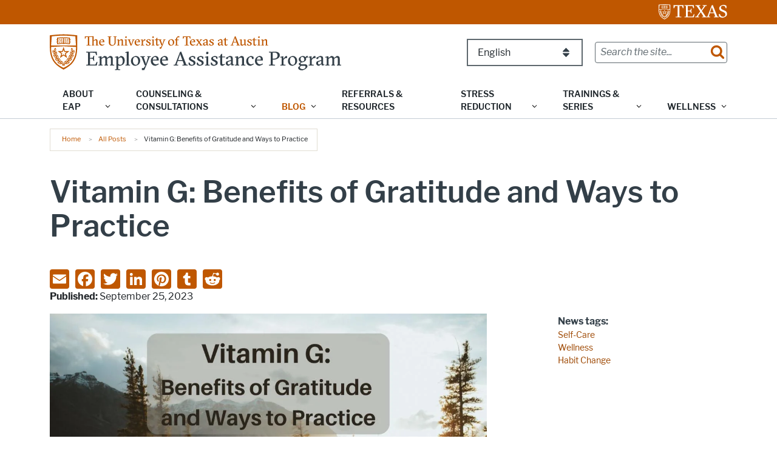

--- FILE ---
content_type: text/html; charset=UTF-8
request_url: https://eap.utexas.edu/news/vitamin-g-benefits-gratitude-and-ways-practice
body_size: 25891
content:
<!DOCTYPE html>
<html lang="en" dir="ltr" prefix="og: https://ogp.me/ns#">

  <head>
    <meta charset="utf-8" />
<link rel="canonical" href="https://eap.utexas.edu/news/vitamin-g-benefits-gratitude-and-ways-practice" />
<meta property="og:type" content="website" />
<meta property="og:url" content="https://eap.utexas.edu/news/vitamin-g-benefits-gratitude-and-ways-practice" />
<meta property="og:title" content="Vitamin G: Benefits of Gratitude and Ways to Practice" />
<meta property="og:description" content="“Gratitude is affirming the goodness in one’s life and recognizing that its source lies outside the self,” says Robert Emmons, PhD, a professor of psychology at the University of California, Davis, and author of The Little Book of Gratitude. The article points out the physical and mental health benefits of gratitude, and it includes practical ways to recognize “the goodness in one’s life” everyday: https://www.prevention.com/life/a25241089/benefits-of-gratitude/ Looking to explore more about gratitude in your life? The counselors at the Employee Assistance Program (EAP) can help you gain additional tools and skills around gratitude practices. The EAP’s short-term counseling services are free and confidential. To schedule an appointment, you can call 512-471-3366 or email eap@austin.utexas.edu." />
<meta property="og:image" content="https://eap.utexas.edu/sites/default/files/styles/utexas_image_style_1140w_616h/public/2023-09/vitamin-g-benefits-of-gratitude-and-ways-to-practice.jpg?itok=XN8kZAFH" />
<meta property="og:updated_time" content="2025-05-08T16:33:13-05:00" />
<meta name="twitter:card" content="summary" />
<meta name="twitter:title" content="Vitamin G: Benefits of Gratitude and Ways to Practice" />
<meta name="Generator" content="Drupal 10 (https://www.drupal.org)" />
<meta name="MobileOptimized" content="width" />
<meta name="HandheldFriendly" content="true" />
<meta name="viewport" content="width=device-width, initial-scale=1.0" />
<script type="application/ld+json">{
    "@context": "https://schema.org",
    "@graph": [
        {
            "@type": "NewsArticle",
            "headline": "Vitamin G: Benefits of Gratitude and Ways to Practice",
            "name": "Vitamin G: Benefits of Gratitude and Ways to Practice",
            "description": "“Gratitude is affirming the goodness in one’s life and recognizing that its source lies outside the self,” says Robert Emmons, PhD, a professor of psychology at the University of California, Davis, and author of The Little Book of Gratitude. \r\n\r\n \r\n\r\nThe article points out the physical and mental health benefits of gratitude, and it includes practical ways to recognize “the goodness in one’s life” everyday: \r\n\r\nhttps://www.prevention.com/life/a25241089/benefits-of-gratitude/ \r\n\r\n \r\n\r\nLooking to explore more about gratitude in your life? The counselors at the Employee Assistance Program (EAP) can help you gain additional tools and skills around gratitude practices. The EAP’s short-term counseling services are free and confidential. To schedule an appointment, you can call 512-471-3366 or email eap@austin.utexas.edu.",
            "about": [
                "Self-Care",
                "Wellness",
                "Habit Change"
            ],
            "image": {
                "@type": "ImageObject",
                "url": "https://eap.utexas.edu/sites/default/files/styles/utexas_image_style_1140w_616h/public/2023-09/vitamin-g-benefits-of-gratitude-and-ways-to-practice.jpg?itok=XN8kZAFH",
                "width": "1140",
                "height": "616"
            },
            "datePublished": "2023-09-25T07:00:00-0500",
            "dateModified": "2025-05-08T16:33:13-0500",
            "publisher": {
                "@type": "Organization",
                "@id": "https://eap.utexas.edu/",
                "name": "Employee Assistance Program (EAP)",
                "url": "https://eap.utexas.edu/"
            },
            "mainEntityOfPage": "https://eap.utexas.edu/news/vitamin-g-benefits-gratitude-and-ways-practice"
        }
    ]
}</script>
<link rel="manifest" href="/site.webmanifest" />
<link rel="apple-touch-icon" sizes="180x180" href="/apple-touch-icon.png" />
<link rel="icon" sizes="16x16" href="/favicon.ico" />
<link rel="icon" sizes="32x32" href="/favicon-32x32.png" />
<link rel="icon" sizes="48x48" href="/favicon-48x48.png" />
<link rel="icon" sizes="150x150" href="/mstile-150x150.png" />
<link rel="icon" sizes="192x192" href="/android-chrome-192x192.png" />
<link rel="icon" sizes="512x512" href="/android-chrome-512x512.png" />
<link rel="mask-icon" sizes="400x400" href="/safari-pinned-tab.svg" color="#bf5700" />
<link rel="icon" href="/favicon.ico" type="image/vnd.microsoft.icon" />
<meta name="utexas-utdk-version" content="3" />
<style>.block__ut-social-links--link.facebook {
          mask: url('/sites/default/files/social_icons/facebook.svg');mask-size: cover;}.block__ut-social-links--link.flickr {
          mask: url('/sites/default/files/social_icons/flickr.svg');mask-size: cover;}.block__ut-social-links--link.instagram {
          mask: url('/sites/default/files/social_icons/instagram.svg');mask-size: cover;}.block__ut-social-links--link.linkedin {
          mask: url('/sites/default/files/social_icons/linkedin.svg');mask-size: cover;}.block__ut-social-links--link.pinterest {
          mask: url('/sites/default/files/social_icons/pinterest.svg');mask-size: cover;}.block__ut-social-links--link.reddit {
          mask: url('/sites/default/files/social_icons/reddit.svg');mask-size: cover;}.block__ut-social-links--link.snapchat {
          mask: url('/sites/default/files/social_icons/snapchat.svg');mask-size: cover;}.block__ut-social-links--link.tumblr {
          mask: url('/sites/default/files/social_icons/tumblr.svg');mask-size: cover;}.block__ut-social-links--link.twitter {
          mask: url('/sites/default/files/social_icons/twitter.svg');mask-size: cover;}.block__ut-social-links--link.vimeo {
          mask: url('/sites/default/files/social_icons/vimeo.svg');mask-size: cover;}.block__ut-social-links--link.youtube {
          mask: url('/sites/default/files/social_icons/youtube.svg');mask-size: cover;}</style>
<link rel="icon" href="/favicon.ico" type="image/vnd.microsoft.icon" />
<script>window.a2a_config=window.a2a_config||{};a2a_config.callbacks=[];a2a_config.overlays=[];a2a_config.templates={};a2a_config.icon_color = "#bf5700";</script>

    <title>Vitamin G: Benefits of Gratitude and Ways to Practice | Employee Assistance Program (EAP)</title>
    <link rel="stylesheet" media="all" href="/sites/default/files/css/css_MBjN7DBOnTUhyXbIakba5koZgoMf4LSaq3iZ9tCH12s.css?delta=0&amp;language=en&amp;theme=employee_assistance_program_theme&amp;include=[base64]" />
<link rel="stylesheet" media="all" href="/sites/default/files/css/css_sHpYaXVpotIeow80VL9kcZaYlF_bxTETkHMwfP-5dBI.css?delta=1&amp;language=en&amp;theme=employee_assistance_program_theme&amp;include=[base64]" />

    <script type="application/json" data-drupal-selector="drupal-settings-json">{"path":{"baseUrl":"\/","pathPrefix":"","currentPath":"node\/287","currentPathIsAdmin":false,"isFront":false,"currentLanguage":"en"},"pluralDelimiter":"\u0003","suppressDeprecationErrors":true,"gtag":{"tagId":"G-YTF3MEVWZR","consentMode":false,"otherIds":[],"events":[],"additionalConfigInfo":[]},"ajaxPageState":{"libraries":"[base64]","theme":"employee_assistance_program_theme","theme_token":null},"ajaxTrustedUrl":{"\/search\/google":true},"gtm":{"tagId":null,"settings":{"data_layer":"dataLayer","include_classes":false,"allowlist_classes":"","blocklist_classes":"","include_environment":false,"environment_id":"","environment_token":""},"tagIds":["GTM-MN4C2GV"]},"googlePSE":{"language":"en","displayWatermark":0},"user":{"uid":0,"permissionsHash":"a5b4525ef0aef946f22d5f298db80415b388fc4ab47f795b69978e83b6dc9654"}}</script>
<script src="/sites/default/files/js/js_LK6-2xUtzG7fUULyF_WwMI5ddrqMdiPvChHKvrWfPmw.js?scope=header&amp;delta=0&amp;language=en&amp;theme=employee_assistance_program_theme&amp;include=[base64]"></script>
<script src="/modules/contrib/google_tag/js/gtag.js?t9c4r0"></script>
<script src="/modules/contrib/google_tag/js/gtm.js?t9c4r0"></script>

    <meta name="google-site-verification" content="usO7i6PXC_Utv5DyZnTe7NuT2P8Z8OF-aFReXAErdE4" />

      </head>

  <body class="page__utnews_news">

    <!-- START: Monsido analytics code --> 
    <script type="text/javascript">
        window._monsido = window._monsido || {
            token: "wWWTZv5pmRQl4A0jPBY9Zw",
        };
    </script>
    <script type="text/javascript" async src="https://app-script.monsido.com/v2/monsido-script.js"></script>
    <!-- END: Monsido analytics code --> 

    <svg aria-hidden="true" style="position: absolute; width: 0; height: 0; overflow: hidden;" version="1.1" xmlns="http://www.w3.org/2000/svg" xmlns:xlink="http://www.w3.org/1999/xlink">
<defs>
<symbol id="ut-retweet" viewBox="0 0 30 28">
<title>retweet icon</title>
<path d="M20 23.5c0 0.266-0.234 0.5-0.5 0.5h-15c-0.578 0-0.5-0.609-0.5-1v-9h-3c-0.547 0-1-0.453-1-1 0-0.234 0.078-0.469 0.234-0.641l5-6c0.187-0.219 0.469-0.344 0.766-0.344s0.578 0.125 0.766 0.344l5 6c0.156 0.172 0.234 0.406 0.234 0.641 0 0.547-0.453 1-1 1h-3v6h9c0.141 0 0.297 0.063 0.391 0.172l2.5 3c0.063 0.094 0.109 0.219 0.109 0.328zM30 17c0 0.234-0.078 0.469-0.234 0.641l-5 6c-0.187 0.219-0.469 0.359-0.766 0.359s-0.578-0.141-0.766-0.359l-5-6c-0.156-0.172-0.234-0.406-0.234-0.641 0-0.547 0.453-1 1-1h3v-6h-9c-0.141 0-0.297-0.063-0.391-0.187l-2.5-3c-0.063-0.078-0.109-0.203-0.109-0.313 0-0.266 0.234-0.5 0.5-0.5h15c0.578 0 0.5 0.609 0.5 1v9h3c0.547 0 1 0.453 1 1z"></path>
</symbol>
<symbol id="ut-bullhorn" viewBox="0 0 28 28">
<title>bullhorn icon</title>
<path d="M26 10c1.109 0 2 0.891 2 2s-0.891 2-2 2v6c0 1.094-0.906 2-2 2-2.781-2.312-7.266-5.484-12.688-5.938-1.859 0.625-2.5 2.797-1.281 4.047-1.094 1.797 0.313 3.063 1.969 4.359-0.969 1.906-5 1.937-6.438 0.609-0.906-2.781-2.25-5.563-1.156-9.078h-1.906c-1.375 0-2.5-1.125-2.5-2.5v-3c0-1.375 1.125-2.5 2.5-2.5h7.5c6 0 11-3.5 14-6 1.094 0 2 0.906 2 2v6zM24 19.437v-14.906c-4.078 3.125-8.031 4.922-12 5.359v4.219c3.969 0.438 7.922 2.203 12 5.328z"></path>
</symbol>
<symbol id="ut-reply" viewBox="0 0 28 28">
<title>reply icon</title>
<path d="M28 17.5c0 2.188-1.094 5.047-1.984 7.047-0.172 0.359-0.344 0.859-0.578 1.188-0.109 0.156-0.219 0.266-0.438 0.266-0.313 0-0.5-0.25-0.5-0.547 0-0.25 0.063-0.531 0.078-0.781 0.047-0.641 0.078-1.281 0.078-1.922 0-7.453-4.422-8.75-11.156-8.75h-3.5v4c0 0.547-0.453 1-1 1-0.266 0-0.516-0.109-0.703-0.297l-8-8c-0.187-0.187-0.297-0.438-0.297-0.703s0.109-0.516 0.297-0.703l8-8c0.187-0.187 0.438-0.297 0.703-0.297 0.547 0 1 0.453 1 1v4h3.5c5.125 0 11.5 0.906 13.672 6.297 0.656 1.656 0.828 3.453 0.828 5.203z"></path>
</symbol>
<symbol id="ut-info" viewBox="0 0 10 28">
<title>info icon</title>
<path d="M10 21v2c0 0.547-0.453 1-1 1h-8c-0.547 0-1-0.453-1-1v-2c0-0.547 0.453-1 1-1h1v-6h-1c-0.547 0-1-0.453-1-1v-2c0-0.547 0.453-1 1-1h6c0.547 0 1 0.453 1 1v9h1c0.547 0 1 0.453 1 1zM8 3v3c0 0.547-0.453 1-1 1h-4c-0.547 0-1-0.453-1-1v-3c0-0.547 0.453-1 1-1h4c0.547 0 1 0.453 1 1z"></path>
</symbol>
<symbol id="ut-flickr" viewBox="0 0 24 28">
<title>flickr icon</title>
<path d="M19.5 2c2.484 0 4.5 2.016 4.5 4.5v15c0 2.484-2.016 4.5-4.5 4.5h-15c-2.484 0-4.5-2.016-4.5-4.5v-15c0-2.484 2.016-4.5 4.5-4.5h15zM10.906 14c0-1.828-1.484-3.313-3.313-3.313s-3.313 1.484-3.313 3.313 1.484 3.313 3.313 3.313 3.313-1.484 3.313-3.313zM19.719 14c0-1.828-1.484-3.313-3.313-3.313s-3.313 1.484-3.313 3.313 1.484 3.313 3.313 3.313 3.313-1.484 3.313-3.313z"></path>
</symbol>
<symbol id="ut-tumblr" viewBox="0 0 17 28">
<title>tumblr icon</title>
<path d="M14.75 20.766l1.25 3.703c-0.469 0.703-2.594 1.5-4.5 1.531-5.672 0.094-7.812-4.031-7.812-6.937v-8.5h-2.625v-3.359c3.938-1.422 4.891-4.984 5.109-7.016 0.016-0.125 0.125-0.187 0.187-0.187h3.813v6.625h5.203v3.937h-5.219v8.094c0 1.094 0.406 2.609 2.5 2.562 0.688-0.016 1.609-0.219 2.094-0.453z"></path>
</symbol>
<symbol id="ut-vimeo" viewBox="0 0 28 28">
<title>vimeo icon</title>
<path d="M26.703 8.094c-0.109 2.469-1.844 5.859-5.187 10.172-3.469 4.484-6.375 6.734-8.781 6.734-1.484 0-2.734-1.375-3.75-4.109-0.688-2.5-1.375-5.016-2.063-7.531-0.75-2.734-1.578-4.094-2.453-4.094-0.187 0-0.844 0.391-1.984 1.188l-1.203-1.531c1.25-1.109 2.484-2.234 3.719-3.313 1.656-1.469 2.922-2.203 3.766-2.281 1.984-0.187 3.187 1.156 3.656 4.047 0.484 3.125 0.844 5.078 1.031 5.828 0.578 2.594 1.188 3.891 1.875 3.891 0.531 0 1.328-0.828 2.406-2.516 1.062-1.687 1.625-2.969 1.703-3.844 0.141-1.453-0.422-2.172-1.703-2.172-0.609 0-1.234 0.141-1.891 0.406 1.25-4.094 3.641-6.078 7.172-5.969 2.609 0.078 3.844 1.781 3.687 5.094z"></path>
</symbol>
<symbol id="ut-reddit" viewBox="0 0 28 28">
<title>reddit icon</title>
<path d="M28 13.219c0 1.219-0.688 2.266-1.703 2.781 0.125 0.484 0.187 0.984 0.187 1.5 0 4.937-5.578 8.937-12.453 8.937-6.859 0-12.437-4-12.437-8.937 0-0.5 0.063-1 0.172-1.469-1.047-0.516-1.766-1.578-1.766-2.812 0-1.719 1.391-3.109 3.109-3.109 0.891 0 1.687 0.375 2.266 0.984 2.109-1.469 4.922-2.422 8.047-2.531l1.813-8.141c0.063-0.281 0.359-0.469 0.641-0.406l5.766 1.266c0.375-0.75 1.172-1.281 2.078-1.281 1.297 0 2.344 1.047 2.344 2.328 0 1.297-1.047 2.344-2.344 2.344-1.281 0-2.328-1.047-2.328-2.328l-5.219-1.156-1.625 7.375c3.141 0.094 5.984 1.031 8.109 2.5 0.562-0.594 1.359-0.953 2.234-0.953 1.719 0 3.109 1.391 3.109 3.109zM6.531 16.328c0 1.297 1.047 2.344 2.328 2.344 1.297 0 2.344-1.047 2.344-2.344 0-1.281-1.047-2.328-2.344-2.328-1.281 0-2.328 1.047-2.328 2.328zM19.187 21.875c0.234-0.234 0.234-0.578 0-0.812-0.219-0.219-0.578-0.219-0.797 0-0.938 0.953-2.953 1.281-4.391 1.281s-3.453-0.328-4.391-1.281c-0.219-0.219-0.578-0.219-0.797 0-0.234 0.219-0.234 0.578 0 0.812 1.484 1.484 4.344 1.594 5.187 1.594s3.703-0.109 5.187-1.594zM19.141 18.672c1.281 0 2.328-1.047 2.328-2.344 0-1.281-1.047-2.328-2.328-2.328-1.297 0-2.344 1.047-2.344 2.328 0 1.297 1.047 2.344 2.344 2.344z"></path>
</symbol>
<symbol id="ut-podcast" viewBox="0 0 24 28">
<title>podcast icon</title>
<path d="M15.531 18.625c0 1.031-0.109 2.063-0.266 3.078-0.234 1.625-0.469 3.297-0.859 4.891-0.281 1.141-1.344 1.406-2.375 1.406s-2.094-0.266-2.375-1.406c-0.391-1.594-0.625-3.266-0.859-4.891-0.156-1.016-0.266-2.047-0.266-3.078 0-2.109 1.703-2.625 3.5-2.625s3.5 0.516 3.5 2.625zM24 12c0 5.063-3.125 9.391-7.562 11.156-0.172 0.063-0.359-0.094-0.328-0.281 0.047-0.328 0.094-0.672 0.156-1.031 0.031-0.25 0.063-0.5 0.094-0.734 0.016-0.094 0.063-0.156 0.141-0.187 3.25-1.656 5.5-5.031 5.5-8.922 0-5.703-4.781-10.297-10.547-9.984-5.281 0.281-9.484 4.781-9.453 10.063 0.031 3.891 2.297 7.25 5.563 8.875 0.078 0.031 0.125 0.109 0.141 0.187 0.031 0.219 0.063 0.453 0.094 0.703 0.063 0.375 0.109 0.719 0.172 1.062 0.031 0.187-0.172 0.344-0.344 0.266-4.641-1.813-7.875-6.438-7.609-11.766 0.297-6.047 5.172-11 11.219-11.375 6.969-0.438 12.766 5.094 12.766 11.969zM15.531 11.5c0 1.937-1.563 3.5-3.5 3.5s-3.5-1.563-3.5-3.5 1.563-3.5 3.5-3.5 3.5 1.563 3.5 3.5zM20.031 12c0 2.578-1.234 4.891-3.125 6.344-0.156 0.125-0.375 0.016-0.406-0.187-0.047-0.438-0.172-0.953-0.453-1.437-0.063-0.094-0.047-0.219 0.047-0.313 1.188-1.094 1.937-2.656 1.937-4.406 0-3.531-3.078-6.359-6.687-5.969-2.766 0.313-5.016 2.594-5.281 5.375-0.203 1.969 0.578 3.781 1.906 5 0.094 0.094 0.109 0.219 0.047 0.313-0.281 0.484-0.406 1-0.453 1.453-0.031 0.187-0.25 0.297-0.406 0.172-1.937-1.5-3.172-3.859-3.125-6.516 0.094-4.156 3.469-7.625 7.609-7.812 4.594-0.219 8.391 3.437 8.391 7.984z"></path>
</symbol>
<symbol id="ut-angle-down" viewBox="0 0 18 28">
<title>angle-down icon</title>
<path d="M16.797 11.5c0 0.125-0.063 0.266-0.156 0.359l-7.281 7.281c-0.094 0.094-0.234 0.156-0.359 0.156s-0.266-0.063-0.359-0.156l-7.281-7.281c-0.094-0.094-0.156-0.234-0.156-0.359s0.063-0.266 0.156-0.359l0.781-0.781c0.094-0.094 0.219-0.156 0.359-0.156 0.125 0 0.266 0.063 0.359 0.156l6.141 6.141 6.141-6.141c0.094-0.094 0.234-0.156 0.359-0.156s0.266 0.063 0.359 0.156l0.781 0.781c0.094 0.094 0.156 0.234 0.156 0.359z"></path>
</symbol>
<symbol id="ut-angle-left" viewBox="0 0 11 28">
<title>angle-left icon</title>
<path d="M9.797 8.5c0 0.125-0.063 0.266-0.156 0.359l-6.141 6.141 6.141 6.141c0.094 0.094 0.156 0.234 0.156 0.359s-0.063 0.266-0.156 0.359l-0.781 0.781c-0.094 0.094-0.234 0.156-0.359 0.156s-0.266-0.063-0.359-0.156l-7.281-7.281c-0.094-0.094-0.156-0.234-0.156-0.359s0.063-0.266 0.156-0.359l7.281-7.281c0.094-0.094 0.234-0.156 0.359-0.156s0.266 0.063 0.359 0.156l0.781 0.781c0.094 0.094 0.156 0.219 0.156 0.359z"></path>
</symbol>
<symbol id="ut-angle-right" viewBox="0 0 9 28">
<title>angle-right icon</title>
<path d="M9.297 15c0 0.125-0.063 0.266-0.156 0.359l-7.281 7.281c-0.094 0.094-0.234 0.156-0.359 0.156s-0.266-0.063-0.359-0.156l-0.781-0.781c-0.094-0.094-0.156-0.219-0.156-0.359 0-0.125 0.063-0.266 0.156-0.359l6.141-6.141-6.141-6.141c-0.094-0.094-0.156-0.234-0.156-0.359s0.063-0.266 0.156-0.359l0.781-0.781c0.094-0.094 0.234-0.156 0.359-0.156s0.266 0.063 0.359 0.156l7.281 7.281c0.094 0.094 0.156 0.234 0.156 0.359z"></path>
</symbol>
<symbol id="ut-angle-up" viewBox="0 0 18 28">
<title>angle-up icon</title>
<path d="M16.797 18.5c0 0.125-0.063 0.266-0.156 0.359l-0.781 0.781c-0.094 0.094-0.219 0.156-0.359 0.156-0.125 0-0.266-0.063-0.359-0.156l-6.141-6.141-6.141 6.141c-0.094 0.094-0.234 0.156-0.359 0.156s-0.266-0.063-0.359-0.156l-0.781-0.781c-0.094-0.094-0.156-0.234-0.156-0.359s0.063-0.266 0.156-0.359l7.281-7.281c0.094-0.094 0.234-0.156 0.359-0.156s0.266 0.063 0.359 0.156l7.281 7.281c0.094 0.094 0.156 0.234 0.156 0.359z"></path>
</symbol>
<symbol id="ut-ban" viewBox="0 0 24 28">
<title>ban icon</title>
<path d="M20.5 13.953c0-1.703-0.5-3.281-1.359-4.609l-11.781 11.766c1.344 0.875 2.938 1.391 4.641 1.391 4.688 0 8.5-3.828 8.5-8.547zM4.891 18.625l11.797-11.781c-1.344-0.906-2.953-1.422-4.688-1.422-4.688 0-8.5 3.828-8.5 8.531 0 1.734 0.516 3.328 1.391 4.672zM24 13.953c0 6.656-5.375 12.047-12 12.047s-12-5.391-12-12.047c0-6.641 5.375-12.031 12-12.031s12 5.391 12 12.031z"></path>
</symbol>
<symbol id="ut-hamburger" viewBox="0 0 24 28">
<title>hamburger icon</title>
<path d="M24 21v2c0 0.547-0.453 1-1 1h-22c-0.547 0-1-0.453-1-1v-2c0-0.547 0.453-1 1-1h22c0.547 0 1 0.453 1 1zM24 13v2c0 0.547-0.453 1-1 1h-22c-0.547 0-1-0.453-1-1v-2c0-0.547 0.453-1 1-1h22c0.547 0 1 0.453 1 1zM24 5v2c0 0.547-0.453 1-1 1h-22c-0.547 0-1-0.453-1-1v-2c0-0.547 0.453-1 1-1h22c0.547 0 1 0.453 1 1z"></path>
</symbol>
<symbol id="ut-book" viewBox="0 0 26 28">
<title>book icon</title>
<path d="M25.609 7.469c0.391 0.562 0.5 1.297 0.281 2.016l-4.297 14.156c-0.391 1.328-1.766 2.359-3.109 2.359h-14.422c-1.594 0-3.297-1.266-3.875-2.891-0.25-0.703-0.25-1.391-0.031-1.984 0.031-0.313 0.094-0.625 0.109-1 0.016-0.25-0.125-0.453-0.094-0.641 0.063-0.375 0.391-0.641 0.641-1.062 0.469-0.781 1-2.047 1.172-2.859 0.078-0.297-0.078-0.641 0-0.906 0.078-0.297 0.375-0.516 0.531-0.797 0.422-0.719 0.969-2.109 1.047-2.844 0.031-0.328-0.125-0.688-0.031-0.938 0.109-0.359 0.453-0.516 0.688-0.828 0.375-0.516 1-2 1.094-2.828 0.031-0.266-0.125-0.531-0.078-0.812 0.063-0.297 0.438-0.609 0.688-0.969 0.656-0.969 0.781-3.109 2.766-2.547l-0.016 0.047c0.266-0.063 0.531-0.141 0.797-0.141h11.891c0.734 0 1.391 0.328 1.781 0.875 0.406 0.562 0.5 1.297 0.281 2.031l-4.281 14.156c-0.734 2.406-1.141 2.938-3.125 2.938h-13.578c-0.203 0-0.453 0.047-0.594 0.234-0.125 0.187-0.141 0.328-0.016 0.672 0.313 0.906 1.391 1.094 2.25 1.094h14.422c0.578 0 1.25-0.328 1.422-0.891l4.688-15.422c0.094-0.297 0.094-0.609 0.078-0.891 0.359 0.141 0.688 0.359 0.922 0.672zM8.984 7.5c-0.094 0.281 0.063 0.5 0.344 0.5h9.5c0.266 0 0.562-0.219 0.656-0.5l0.328-1c0.094-0.281-0.063-0.5-0.344-0.5h-9.5c-0.266 0-0.562 0.219-0.656 0.5zM7.688 11.5c-0.094 0.281 0.063 0.5 0.344 0.5h9.5c0.266 0 0.562-0.219 0.656-0.5l0.328-1c0.094-0.281-0.063-0.5-0.344-0.5h-9.5c-0.266 0-0.562 0.219-0.656 0.5z"></path>
</symbol>
<symbol id="ut-bookmark" viewBox="0 0 20 28">
<title>bookmark icon</title>
<path d="M18.188 2c0.234 0 0.469 0.047 0.688 0.141 0.688 0.266 1.125 0.906 1.125 1.609v20.141c0 0.703-0.438 1.344-1.125 1.609-0.219 0.094-0.453 0.125-0.688 0.125-0.484 0-0.938-0.172-1.297-0.5l-6.891-6.625-6.891 6.625c-0.359 0.328-0.812 0.516-1.297 0.516-0.234 0-0.469-0.047-0.688-0.141-0.688-0.266-1.125-0.906-1.125-1.609v-20.141c0-0.703 0.438-1.344 1.125-1.609 0.219-0.094 0.453-0.141 0.688-0.141h16.375z"></path>
</symbol>
<symbol id="ut-bug" viewBox="0 0 26 28">
<title>bug icon</title>
<path d="M25.5 15c0 0.547-0.453 1-1 1h-3.5c0 1.953-0.422 3.422-1.047 4.531l3.25 3.266c0.391 0.391 0.391 1.016 0 1.406-0.187 0.203-0.453 0.297-0.703 0.297s-0.516-0.094-0.703-0.297l-3.094-3.078s-2.047 1.875-4.703 1.875v-14h-2v14c-2.828 0-4.891-2.063-4.891-2.063l-2.859 3.234c-0.203 0.219-0.469 0.328-0.75 0.328-0.234 0-0.469-0.078-0.672-0.25-0.406-0.375-0.438-1-0.078-1.422l3.156-3.547c-0.547-1.078-0.906-2.469-0.906-4.281h-3.5c-0.547 0-1-0.453-1-1s0.453-1 1-1h3.5v-4.594l-2.703-2.703c-0.391-0.391-0.391-1.016 0-1.406s1.016-0.391 1.406 0l2.703 2.703h13.188l2.703-2.703c0.391-0.391 1.016-0.391 1.406 0s0.391 1.016 0 1.406l-2.703 2.703v4.594h3.5c0.547 0 1 0.453 1 1zM18 6h-10c0-2.766 2.234-5 5-5s5 2.234 5 5z"></path>
</symbol>
<symbol id="ut-caret-down" viewBox="0 0 16 28">
<title>caret-down icon</title>
<path d="M16 11c0 0.266-0.109 0.516-0.297 0.703l-7 7c-0.187 0.187-0.438 0.297-0.703 0.297s-0.516-0.109-0.703-0.297l-7-7c-0.187-0.187-0.297-0.438-0.297-0.703 0-0.547 0.453-1 1-1h14c0.547 0 1 0.453 1 1z"></path>
</symbol>
<symbol id="ut-caret-left" viewBox="0 0 11 28">
<title>caret-left icon</title>
<path d="M10 7v14c0 0.547-0.453 1-1 1-0.266 0-0.516-0.109-0.703-0.297l-7-7c-0.187-0.187-0.297-0.438-0.297-0.703s0.109-0.516 0.297-0.703l7-7c0.187-0.187 0.438-0.297 0.703-0.297 0.547 0 1 0.453 1 1z"></path>
</symbol>
<symbol id="ut-caret-right" viewBox="0 0 9 28">
<title>caret-right icon</title>
<path d="M9 14c0 0.266-0.109 0.516-0.297 0.703l-7 7c-0.187 0.187-0.438 0.297-0.703 0.297-0.547 0-1-0.453-1-1v-14c0-0.547 0.453-1 1-1 0.266 0 0.516 0.109 0.703 0.297l7 7c0.187 0.187 0.297 0.438 0.297 0.703z"></path>
</symbol>
<symbol id="ut-caret-up" viewBox="0 0 16 28">
<title>caret-up icon</title>
<path d="M16 19c0 0.547-0.453 1-1 1h-14c-0.547 0-1-0.453-1-1 0-0.266 0.109-0.516 0.297-0.703l7-7c0.187-0.187 0.438-0.297 0.703-0.297s0.516 0.109 0.703 0.297l7 7c0.187 0.187 0.297 0.438 0.297 0.703z"></path>
</symbol>
<symbol id="ut-chain" viewBox="0 0 26 28">
<title>chain icon</title>
<path d="M22.75 19c0-0.406-0.156-0.781-0.438-1.062l-3.25-3.25c-0.281-0.281-0.672-0.438-1.062-0.438-0.453 0-0.812 0.172-1.125 0.5 0.516 0.516 1.125 0.953 1.125 1.75 0 0.828-0.672 1.5-1.5 1.5-0.797 0-1.234-0.609-1.75-1.125-0.328 0.313-0.516 0.672-0.516 1.141 0 0.391 0.156 0.781 0.438 1.062l3.219 3.234c0.281 0.281 0.672 0.422 1.062 0.422s0.781-0.141 1.062-0.406l2.297-2.281c0.281-0.281 0.438-0.656 0.438-1.047zM11.766 7.984c0-0.391-0.156-0.781-0.438-1.062l-3.219-3.234c-0.281-0.281-0.672-0.438-1.062-0.438s-0.781 0.156-1.062 0.422l-2.297 2.281c-0.281 0.281-0.438 0.656-0.438 1.047 0 0.406 0.156 0.781 0.438 1.062l3.25 3.25c0.281 0.281 0.672 0.422 1.062 0.422 0.453 0 0.812-0.156 1.125-0.484-0.516-0.516-1.125-0.953-1.125-1.75 0-0.828 0.672-1.5 1.5-1.5 0.797 0 1.234 0.609 1.75 1.125 0.328-0.313 0.516-0.672 0.516-1.141zM25.75 19c0 1.188-0.484 2.344-1.328 3.172l-2.297 2.281c-0.844 0.844-1.984 1.297-3.172 1.297-1.203 0-2.344-0.469-3.187-1.328l-3.219-3.234c-0.844-0.844-1.297-1.984-1.297-3.172 0-1.234 0.5-2.406 1.375-3.266l-1.375-1.375c-0.859 0.875-2.016 1.375-3.25 1.375-1.188 0-2.344-0.469-3.187-1.313l-3.25-3.25c-0.859-0.859-1.313-1.984-1.313-3.187 0-1.188 0.484-2.344 1.328-3.172l2.297-2.281c0.844-0.844 1.984-1.297 3.172-1.297 1.203 0 2.344 0.469 3.187 1.328l3.219 3.234c0.844 0.844 1.297 1.984 1.297 3.172 0 1.234-0.5 2.406-1.375 3.266l1.375 1.375c0.859-0.875 2.016-1.375 3.25-1.375 1.188 0 2.344 0.469 3.187 1.313l3.25 3.25c0.859 0.859 1.313 1.984 1.313 3.187z"></path>
</symbol>
<symbol id="ut-check" viewBox="0 0 28 28">
<title>check icon</title>
<path d="M26.109 8.844c0 0.391-0.156 0.781-0.438 1.062l-13.438 13.438c-0.281 0.281-0.672 0.438-1.062 0.438s-0.781-0.156-1.062-0.438l-7.781-7.781c-0.281-0.281-0.438-0.672-0.438-1.062s0.156-0.781 0.438-1.062l2.125-2.125c0.281-0.281 0.672-0.438 1.062-0.438s0.781 0.156 1.062 0.438l4.594 4.609 10.25-10.266c0.281-0.281 0.672-0.438 1.062-0.438s0.781 0.156 1.062 0.438l2.125 2.125c0.281 0.281 0.438 0.672 0.438 1.062z"></path>
</symbol>
<symbol id="ut-check-circle" viewBox="0 0 24 28">
<title>check-circle icon</title>
<path d="M20.062 11.469c0-0.266-0.094-0.531-0.281-0.719l-1.422-1.406c-0.187-0.187-0.438-0.297-0.703-0.297s-0.516 0.109-0.703 0.297l-6.375 6.359-3.531-3.531c-0.187-0.187-0.438-0.297-0.703-0.297s-0.516 0.109-0.703 0.297l-1.422 1.406c-0.187 0.187-0.281 0.453-0.281 0.719s0.094 0.516 0.281 0.703l5.656 5.656c0.187 0.187 0.453 0.297 0.703 0.297 0.266 0 0.531-0.109 0.719-0.297l8.484-8.484c0.187-0.187 0.281-0.438 0.281-0.703zM24 14c0 6.625-5.375 12-12 12s-12-5.375-12-12 5.375-12 12-12 12 5.375 12 12z"></path>
</symbol>
<symbol id="ut-chevron-down" viewBox="0 0 28 28">
<title>chevron-down icon</title>
<path d="M26.297 12.625l-11.594 11.578c-0.391 0.391-1.016 0.391-1.406 0l-11.594-11.578c-0.391-0.391-0.391-1.031 0-1.422l2.594-2.578c0.391-0.391 1.016-0.391 1.406 0l8.297 8.297 8.297-8.297c0.391-0.391 1.016-0.391 1.406 0l2.594 2.578c0.391 0.391 0.391 1.031 0 1.422z"></path>
</symbol>
<symbol id="ut-chevron-left" viewBox="0 0 21 28">
<title>chevron-left icon</title>
<path d="M18.297 4.703l-8.297 8.297 8.297 8.297c0.391 0.391 0.391 1.016 0 1.406l-2.594 2.594c-0.391 0.391-1.016 0.391-1.406 0l-11.594-11.594c-0.391-0.391-0.391-1.016 0-1.406l11.594-11.594c0.391-0.391 1.016-0.391 1.406 0l2.594 2.594c0.391 0.391 0.391 1.016 0 1.406z"></path>
</symbol>
<symbol id="ut-chevron-right" viewBox="0 0 19 28">
<title>chevron-right icon</title>
<path d="M17.297 13.703l-11.594 11.594c-0.391 0.391-1.016 0.391-1.406 0l-2.594-2.594c-0.391-0.391-0.391-1.016 0-1.406l8.297-8.297-8.297-8.297c-0.391-0.391-0.391-1.016 0-1.406l2.594-2.594c0.391-0.391 1.016-0.391 1.406 0l11.594 11.594c0.391 0.391 0.391 1.016 0 1.406z"></path>
</symbol>
<symbol id="ut-chevron-up" viewBox="0 0 28 28">
<title>chevron-up icon</title>
<path d="M26.297 20.797l-2.594 2.578c-0.391 0.391-1.016 0.391-1.406 0l-8.297-8.297-8.297 8.297c-0.391 0.391-1.016 0.391-1.406 0l-2.594-2.578c-0.391-0.391-0.391-1.031 0-1.422l11.594-11.578c0.391-0.391 1.016-0.391 1.406 0l11.594 11.578c0.391 0.391 0.391 1.031 0 1.422z"></path>
</symbol>
<symbol id="ut-circle" viewBox="0 0 24 28">
<title>circle icon</title>
<path d="M24 14c0 6.625-5.375 12-12 12s-12-5.375-12-12 5.375-12 12-12 12 5.375 12 12z"></path>
</symbol>
<symbol id="ut-circle-o" viewBox="0 0 24 28">
<title>circle-o icon</title>
<path d="M12 5.5c-4.688 0-8.5 3.813-8.5 8.5s3.813 8.5 8.5 8.5 8.5-3.813 8.5-8.5-3.813-8.5-8.5-8.5zM24 14c0 6.625-5.375 12-12 12s-12-5.375-12-12 5.375-12 12-12v0c6.625 0 12 5.375 12 12z"></path>
</symbol>
<symbol id="ut-clone" viewBox="0 0 28 28">
<title>clone icon</title>
<path d="M26 25.5v-17c0-0.266-0.234-0.5-0.5-0.5h-17c-0.266 0-0.5 0.234-0.5 0.5v17c0 0.266 0.234 0.5 0.5 0.5h17c0.266 0 0.5-0.234 0.5-0.5zM28 8.5v17c0 1.375-1.125 2.5-2.5 2.5h-17c-1.375 0-2.5-1.125-2.5-2.5v-17c0-1.375 1.125-2.5 2.5-2.5h17c1.375 0 2.5 1.125 2.5 2.5zM22 2.5v2.5h-2v-2.5c0-0.266-0.234-0.5-0.5-0.5h-17c-0.266 0-0.5 0.234-0.5 0.5v17c0 0.266 0.234 0.5 0.5 0.5h2.5v2h-2.5c-1.375 0-2.5-1.125-2.5-2.5v-17c0-1.375 1.125-2.5 2.5-2.5h17c1.375 0 2.5 1.125 2.5 2.5z"></path>
</symbol>
<symbol id="ut-close" viewBox="0 0 22 28">
<title>close icon</title>
<path d="M20.281 20.656c0 0.391-0.156 0.781-0.438 1.062l-2.125 2.125c-0.281 0.281-0.672 0.438-1.062 0.438s-0.781-0.156-1.062-0.438l-4.594-4.594-4.594 4.594c-0.281 0.281-0.672 0.438-1.062 0.438s-0.781-0.156-1.062-0.438l-2.125-2.125c-0.281-0.281-0.438-0.672-0.438-1.062s0.156-0.781 0.438-1.062l4.594-4.594-4.594-4.594c-0.281-0.281-0.438-0.672-0.438-1.062s0.156-0.781 0.438-1.062l2.125-2.125c0.281-0.281 0.672-0.438 1.062-0.438s0.781 0.156 1.062 0.438l4.594 4.594 4.594-4.594c0.281-0.281 0.672-0.438 1.062-0.438s0.781 0.156 1.062 0.438l2.125 2.125c0.281 0.281 0.438 0.672 0.438 1.062s-0.156 0.781-0.438 1.062l-4.594 4.594 4.594 4.594c0.281 0.281 0.438 0.672 0.438 1.062z"></path>
</symbol>
<symbol id="ut-download-cloud" viewBox="0 0 30 28">
<title>download-cloud icon</title>
<path d="M20 14.5c0-0.281-0.219-0.5-0.5-0.5h-3.5v-5.5c0-0.266-0.234-0.5-0.5-0.5h-3c-0.266 0-0.5 0.234-0.5 0.5v5.5h-3.5c-0.281 0-0.5 0.234-0.5 0.5 0 0.125 0.047 0.266 0.141 0.359l5.5 5.5c0.094 0.094 0.219 0.141 0.359 0.141 0.125 0 0.266-0.047 0.359-0.141l5.484-5.484c0.094-0.109 0.156-0.234 0.156-0.375zM30 18c0 3.313-2.688 6-6 6h-17c-3.859 0-7-3.141-7-7 0-2.719 1.578-5.187 4.031-6.328-0.016-0.234-0.031-0.453-0.031-0.672 0-4.422 3.578-8 8-8 3.25 0 6.172 1.969 7.406 4.969 0.719-0.625 1.641-0.969 2.594-0.969 2.203 0 4 1.797 4 4 0 0.766-0.219 1.516-0.641 2.156 2.719 0.641 4.641 3.063 4.641 5.844z"></path>
</symbol>
<symbol id="ut-code" viewBox="0 0 30 28">
<title>code icon</title>
<path d="M9.641 21.859l-0.781 0.781c-0.203 0.203-0.516 0.203-0.719 0l-7.281-7.281c-0.203-0.203-0.203-0.516 0-0.719l7.281-7.281c0.203-0.203 0.516-0.203 0.719 0l0.781 0.781c0.203 0.203 0.203 0.516 0 0.719l-6.141 6.141 6.141 6.141c0.203 0.203 0.203 0.516 0 0.719zM18.875 5.187l-5.828 20.172c-0.078 0.266-0.359 0.422-0.609 0.344l-0.969-0.266c-0.266-0.078-0.422-0.359-0.344-0.625l5.828-20.172c0.078-0.266 0.359-0.422 0.609-0.344l0.969 0.266c0.266 0.078 0.422 0.359 0.344 0.625zM29.141 15.359l-7.281 7.281c-0.203 0.203-0.516 0.203-0.719 0l-0.781-0.781c-0.203-0.203-0.203-0.516 0-0.719l6.141-6.141-6.141-6.141c-0.203-0.203-0.203-0.516 0-0.719l0.781-0.781c0.203-0.203 0.516-0.203 0.719 0l7.281 7.281c0.203 0.203 0.203 0.516 0 0.719z"></path>
</symbol>
<symbol id="ut-download" viewBox="0 0 26 28">
<title>download icon</title>
<path d="M20 21c0-0.547-0.453-1-1-1s-1 0.453-1 1 0.453 1 1 1 1-0.453 1-1zM24 21c0-0.547-0.453-1-1-1s-1 0.453-1 1 0.453 1 1 1 1-0.453 1-1zM26 17.5v5c0 0.828-0.672 1.5-1.5 1.5h-23c-0.828 0-1.5-0.672-1.5-1.5v-5c0-0.828 0.672-1.5 1.5-1.5h7.266l2.109 2.125c0.578 0.562 1.328 0.875 2.125 0.875s1.547-0.313 2.125-0.875l2.125-2.125h7.25c0.828 0 1.5 0.672 1.5 1.5zM20.922 8.609c0.156 0.375 0.078 0.812-0.219 1.094l-7 7c-0.187 0.203-0.453 0.297-0.703 0.297s-0.516-0.094-0.703-0.297l-7-7c-0.297-0.281-0.375-0.719-0.219-1.094 0.156-0.359 0.516-0.609 0.922-0.609h4v-7c0-0.547 0.453-1 1-1h4c0.547 0 1 0.453 1 1v7h4c0.406 0 0.766 0.25 0.922 0.609z"></path>
</symbol>
<symbol id="ut-ellipsis" viewBox="0 0 22 28">
<title>ellipsis icon</title>
<path d="M6 11.5v3c0 0.828-0.672 1.5-1.5 1.5h-3c-0.828 0-1.5-0.672-1.5-1.5v-3c0-0.828 0.672-1.5 1.5-1.5h3c0.828 0 1.5 0.672 1.5 1.5zM14 11.5v3c0 0.828-0.672 1.5-1.5 1.5h-3c-0.828 0-1.5-0.672-1.5-1.5v-3c0-0.828 0.672-1.5 1.5-1.5h3c0.828 0 1.5 0.672 1.5 1.5zM22 11.5v3c0 0.828-0.672 1.5-1.5 1.5h-3c-0.828 0-1.5-0.672-1.5-1.5v-3c0-0.828 0.672-1.5 1.5-1.5h3c0.828 0 1.5 0.672 1.5 1.5z"></path>
</symbol>
<symbol id="ut-envelope" viewBox="0 0 28 28">
<title>envelope icon</title>
<path d="M28 11.094v12.406c0 1.375-1.125 2.5-2.5 2.5h-23c-1.375 0-2.5-1.125-2.5-2.5v-12.406c0.469 0.516 1 0.969 1.578 1.359 2.594 1.766 5.219 3.531 7.766 5.391 1.313 0.969 2.938 2.156 4.641 2.156h0.031c1.703 0 3.328-1.188 4.641-2.156 2.547-1.844 5.172-3.625 7.781-5.391 0.562-0.391 1.094-0.844 1.563-1.359zM28 6.5c0 1.75-1.297 3.328-2.672 4.281-2.438 1.687-4.891 3.375-7.313 5.078-1.016 0.703-2.734 2.141-4 2.141h-0.031c-1.266 0-2.984-1.437-4-2.141-2.422-1.703-4.875-3.391-7.297-5.078-1.109-0.75-2.688-2.516-2.688-3.938 0-1.531 0.828-2.844 2.5-2.844h23c1.359 0 2.5 1.125 2.5 2.5z"></path>
</symbol>
<symbol id="ut-warning" viewBox="0 0 28 28">
<title>warning icon</title>
<path d="M16 21.484v-2.969c0-0.281-0.219-0.516-0.5-0.516h-3c-0.281 0-0.5 0.234-0.5 0.516v2.969c0 0.281 0.219 0.516 0.5 0.516h3c0.281 0 0.5-0.234 0.5-0.516zM15.969 15.641l0.281-7.172c0-0.094-0.047-0.219-0.156-0.297-0.094-0.078-0.234-0.172-0.375-0.172h-3.437c-0.141 0-0.281 0.094-0.375 0.172-0.109 0.078-0.156 0.234-0.156 0.328l0.266 7.141c0 0.203 0.234 0.359 0.531 0.359h2.891c0.281 0 0.516-0.156 0.531-0.359zM15.75 1.047l12 22c0.344 0.609 0.328 1.359-0.031 1.969s-1.016 0.984-1.719 0.984h-24c-0.703 0-1.359-0.375-1.719-0.984s-0.375-1.359-0.031-1.969l12-22c0.344-0.641 1.016-1.047 1.75-1.047s1.406 0.406 1.75 1.047z"></path>
</symbol>
<symbol id="ut-external-link" viewBox="0 0 28 28">
<title>external-link icon</title>
<path d="M22 14.5v5c0 2.484-2.016 4.5-4.5 4.5h-13c-2.484 0-4.5-2.016-4.5-4.5v-13c0-2.484 2.016-4.5 4.5-4.5h11c0.281 0 0.5 0.219 0.5 0.5v1c0 0.281-0.219 0.5-0.5 0.5h-11c-1.375 0-2.5 1.125-2.5 2.5v13c0 1.375 1.125 2.5 2.5 2.5h13c1.375 0 2.5-1.125 2.5-2.5v-5c0-0.281 0.219-0.5 0.5-0.5h1c0.281 0 0.5 0.219 0.5 0.5zM28 1v8c0 0.547-0.453 1-1 1-0.266 0-0.516-0.109-0.703-0.297l-2.75-2.75-10.187 10.187c-0.094 0.094-0.234 0.156-0.359 0.156s-0.266-0.063-0.359-0.156l-1.781-1.781c-0.094-0.094-0.156-0.234-0.156-0.359s0.063-0.266 0.156-0.359l10.187-10.187-2.75-2.75c-0.187-0.187-0.297-0.438-0.297-0.703 0-0.547 0.453-1 1-1h8c0.547 0 1 0.453 1 1z"></path>
</symbol>
<symbol id="ut-eye" viewBox="0 0 28 28">
<title>eye icon</title>
<path d="M26 15c-1.484-2.297-3.516-4.266-5.953-5.516 0.625 1.062 0.953 2.281 0.953 3.516 0 3.859-3.141 7-7 7s-7-3.141-7-7c0-1.234 0.328-2.453 0.953-3.516-2.438 1.25-4.469 3.219-5.953 5.516 2.672 4.125 6.984 7 12 7s9.328-2.875 12-7zM14.75 9c0-0.406-0.344-0.75-0.75-0.75-2.609 0-4.75 2.141-4.75 4.75 0 0.406 0.344 0.75 0.75 0.75s0.75-0.344 0.75-0.75c0-1.781 1.469-3.25 3.25-3.25 0.406 0 0.75-0.344 0.75-0.75zM28 15c0 0.391-0.125 0.75-0.313 1.078-2.875 4.734-8.141 7.922-13.687 7.922s-10.813-3.203-13.687-7.922c-0.187-0.328-0.313-0.688-0.313-1.078s0.125-0.75 0.313-1.078c2.875-4.719 8.141-7.922 13.687-7.922s10.813 3.203 13.687 7.922c0.187 0.328 0.313 0.688 0.313 1.078z"></path>
</symbol>
<symbol id="ut-eye-slash" viewBox="0 0 28 28">
<title>eye-slash icon</title>
<path d="M8.672 20.859l1.219-2.203c-1.813-1.313-2.891-3.422-2.891-5.656 0-1.234 0.328-2.453 0.953-3.516-2.438 1.25-4.469 3.219-5.953 5.516 1.625 2.516 3.922 4.625 6.672 5.859zM14.75 9c0-0.406-0.344-0.75-0.75-0.75-2.609 0-4.75 2.141-4.75 4.75 0 0.406 0.344 0.75 0.75 0.75s0.75-0.344 0.75-0.75c0-1.797 1.469-3.25 3.25-3.25 0.406 0 0.75-0.344 0.75-0.75zM20.422 6.016c0 0.031 0 0.109-0.016 0.141-3.297 5.891-6.563 11.813-9.859 17.703l-0.766 1.391c-0.094 0.156-0.266 0.25-0.438 0.25-0.281 0-1.766-0.906-2.094-1.094-0.156-0.094-0.25-0.25-0.25-0.438 0-0.25 0.531-1.094 0.688-1.359-3.031-1.375-5.578-3.719-7.375-6.531-0.203-0.313-0.313-0.688-0.313-1.078 0-0.375 0.109-0.766 0.313-1.078 3.094-4.75 7.922-7.922 13.687-7.922 0.938 0 1.891 0.094 2.812 0.266l0.844-1.516c0.094-0.156 0.25-0.25 0.438-0.25 0.281 0 1.75 0.906 2.078 1.094 0.156 0.094 0.25 0.25 0.25 0.422zM21 13c0 2.906-1.797 5.5-4.5 6.531l4.375-7.844c0.078 0.438 0.125 0.875 0.125 1.313zM28 15c0 0.406-0.109 0.734-0.313 1.078-0.484 0.797-1.094 1.563-1.703 2.266-3.063 3.516-7.281 5.656-11.984 5.656l1.156-2.063c4.547-0.391 8.406-3.156 10.844-6.937-1.156-1.797-2.641-3.375-4.406-4.594l0.984-1.75c1.937 1.297 3.891 3.25 5.109 5.266 0.203 0.344 0.313 0.672 0.313 1.078z"></path>
</symbol>
<symbol id="ut-facebook" viewBox="0 0 16 28">
<title>facebook icon</title>
<path d="M14.984 0.187v4.125h-2.453c-1.922 0-2.281 0.922-2.281 2.25v2.953h4.578l-0.609 4.625h-3.969v11.859h-4.781v-11.859h-3.984v-4.625h3.984v-3.406c0-3.953 2.422-6.109 5.953-6.109 1.687 0 3.141 0.125 3.563 0.187z"></path>
</symbol>
<symbol id="ut-github" viewBox="0 0 26 28">
<title>github icon</title>
<path d="M10 19c0 1.141-0.594 3-2 3s-2-1.859-2-3 0.594-3 2-3 2 1.859 2 3zM20 19c0 1.141-0.594 3-2 3s-2-1.859-2-3 0.594-3 2-3 2 1.859 2 3zM22.5 19c0-2.391-1.453-4.5-4-4.5-1.031 0-2.016 0.187-3.047 0.328-0.812 0.125-1.625 0.172-2.453 0.172s-1.641-0.047-2.453-0.172c-1.016-0.141-2.016-0.328-3.047-0.328-2.547 0-4 2.109-4 4.5 0 4.781 4.375 5.516 8.188 5.516h2.625c3.813 0 8.188-0.734 8.188-5.516zM26 16.25c0 1.734-0.172 3.578-0.953 5.172-2.063 4.172-7.734 4.578-11.797 4.578-4.125 0-10.141-0.359-12.281-4.578-0.797-1.578-0.969-3.437-0.969-5.172 0-2.281 0.625-4.438 2.125-6.188-0.281-0.859-0.422-1.766-0.422-2.656 0-1.172 0.266-2.344 0.797-3.406 2.469 0 4.047 1.078 5.922 2.547 1.578-0.375 3.203-0.547 4.828-0.547 1.469 0 2.953 0.156 4.375 0.5 1.859-1.453 3.437-2.5 5.875-2.5 0.531 1.062 0.797 2.234 0.797 3.406 0 0.891-0.141 1.781-0.422 2.625 1.5 1.766 2.125 3.938 2.125 6.219z"></path>
</symbol>
<symbol id="ut-google-plus" viewBox="0 0 36 28">
<title>google-plus icon</title>
<path d="M22.453 14.266c0 6.547-4.391 11.188-11 11.188-6.328 0-11.453-5.125-11.453-11.453s5.125-11.453 11.453-11.453c3.094 0 5.672 1.125 7.672 3l-3.109 2.984c-0.844-0.812-2.328-1.766-4.562-1.766-3.906 0-7.094 3.234-7.094 7.234s3.187 7.234 7.094 7.234c4.531 0 6.234-3.266 6.5-4.937h-6.5v-3.938h10.813c0.109 0.578 0.187 1.156 0.187 1.906zM36 12.359v3.281h-3.266v3.266h-3.281v-3.266h-3.266v-3.281h3.266v-3.266h3.281v3.266h3.266z"></path>
</symbol>
<symbol id="ut-heart" viewBox="0 0 28 28">
<title>heart icon</title>
<path d="M14 26c-0.25 0-0.5-0.094-0.688-0.281l-9.75-9.406c-0.125-0.109-3.563-3.25-3.563-7 0-4.578 2.797-7.313 7.469-7.313 2.734 0 5.297 2.156 6.531 3.375 1.234-1.219 3.797-3.375 6.531-3.375 4.672 0 7.469 2.734 7.469 7.313 0 3.75-3.437 6.891-3.578 7.031l-9.734 9.375c-0.187 0.187-0.438 0.281-0.688 0.281z"></path>
</symbol>
<symbol id="ut-heart-o" viewBox="0 0 28 28">
<title>heart-o icon</title>
<path d="M26 9.312c0-4.391-2.969-5.313-5.469-5.313-2.328 0-4.953 2.516-5.766 3.484-0.375 0.453-1.156 0.453-1.531 0-0.812-0.969-3.437-3.484-5.766-3.484-2.5 0-5.469 0.922-5.469 5.313 0 2.859 2.891 5.516 2.922 5.547l9.078 8.75 9.063-8.734c0.047-0.047 2.938-2.703 2.938-5.563zM28 9.312c0 3.75-3.437 6.891-3.578 7.031l-9.734 9.375c-0.187 0.187-0.438 0.281-0.688 0.281s-0.5-0.094-0.688-0.281l-9.75-9.406c-0.125-0.109-3.563-3.25-3.563-7 0-4.578 2.797-7.313 7.469-7.313 2.734 0 5.297 2.156 6.531 3.375 1.234-1.219 3.797-3.375 6.531-3.375 4.672 0 7.469 2.734 7.469 7.313z"></path>
</symbol>
<symbol id="ut-home" viewBox="0 0 26 28">
<title>home icon</title>
<path d="M22 15.5v7.5c0 0.547-0.453 1-1 1h-6v-6h-4v6h-6c-0.547 0-1-0.453-1-1v-7.5c0-0.031 0.016-0.063 0.016-0.094l8.984-7.406 8.984 7.406c0.016 0.031 0.016 0.063 0.016 0.094zM25.484 14.422l-0.969 1.156c-0.078 0.094-0.203 0.156-0.328 0.172h-0.047c-0.125 0-0.234-0.031-0.328-0.109l-10.813-9.016-10.813 9.016c-0.109 0.078-0.234 0.125-0.375 0.109-0.125-0.016-0.25-0.078-0.328-0.172l-0.969-1.156c-0.172-0.203-0.141-0.531 0.063-0.703l11.234-9.359c0.656-0.547 1.719-0.547 2.375 0l3.813 3.187v-3.047c0-0.281 0.219-0.5 0.5-0.5h3c0.281 0 0.5 0.219 0.5 0.5v6.375l3.422 2.844c0.203 0.172 0.234 0.5 0.063 0.703z"></path>
</symbol>
<symbol id="ut-info-circle" viewBox="0 0 24 28">
<title>info-circle icon</title>
<path d="M16 21.5v-2.5c0-0.281-0.219-0.5-0.5-0.5h-1.5v-8c0-0.281-0.219-0.5-0.5-0.5h-5c-0.281 0-0.5 0.219-0.5 0.5v2.5c0 0.281 0.219 0.5 0.5 0.5h1.5v5h-1.5c-0.281 0-0.5 0.219-0.5 0.5v2.5c0 0.281 0.219 0.5 0.5 0.5h7c0.281 0 0.5-0.219 0.5-0.5zM14 7.5v-2.5c0-0.281-0.219-0.5-0.5-0.5h-3c-0.281 0-0.5 0.219-0.5 0.5v2.5c0 0.281 0.219 0.5 0.5 0.5h3c0.281 0 0.5-0.219 0.5-0.5zM24 14c0 6.625-5.375 12-12 12s-12-5.375-12-12 5.375-12 12-12 12 5.375 12 12z"></path>
</symbol>
<symbol id="ut-instagram" viewBox="0 0 24 28">
<title>instagram icon</title>
<path d="M16 14c0-2.203-1.797-4-4-4s-4 1.797-4 4 1.797 4 4 4 4-1.797 4-4zM18.156 14c0 3.406-2.75 6.156-6.156 6.156s-6.156-2.75-6.156-6.156 2.75-6.156 6.156-6.156 6.156 2.75 6.156 6.156zM19.844 7.594c0 0.797-0.641 1.437-1.437 1.437s-1.437-0.641-1.437-1.437 0.641-1.437 1.437-1.437 1.437 0.641 1.437 1.437zM12 4.156c-1.75 0-5.5-0.141-7.078 0.484-0.547 0.219-0.953 0.484-1.375 0.906s-0.688 0.828-0.906 1.375c-0.625 1.578-0.484 5.328-0.484 7.078s-0.141 5.5 0.484 7.078c0.219 0.547 0.484 0.953 0.906 1.375s0.828 0.688 1.375 0.906c1.578 0.625 5.328 0.484 7.078 0.484s5.5 0.141 7.078-0.484c0.547-0.219 0.953-0.484 1.375-0.906s0.688-0.828 0.906-1.375c0.625-1.578 0.484-5.328 0.484-7.078s0.141-5.5-0.484-7.078c-0.219-0.547-0.484-0.953-0.906-1.375s-0.828-0.688-1.375-0.906c-1.578-0.625-5.328-0.484-7.078-0.484zM24 14c0 1.656 0.016 3.297-0.078 4.953-0.094 1.922-0.531 3.625-1.937 5.031s-3.109 1.844-5.031 1.937c-1.656 0.094-3.297 0.078-4.953 0.078s-3.297 0.016-4.953-0.078c-1.922-0.094-3.625-0.531-5.031-1.937s-1.844-3.109-1.937-5.031c-0.094-1.656-0.078-3.297-0.078-4.953s-0.016-3.297 0.078-4.953c0.094-1.922 0.531-3.625 1.937-5.031s3.109-1.844 5.031-1.937c1.656-0.094 3.297-0.078 4.953-0.078s3.297-0.016 4.953 0.078c1.922 0.094 3.625 0.531 5.031 1.937s1.844 3.109 1.937 5.031c0.094 1.656 0.078 3.297 0.078 4.953z"></path>
</symbol>
<symbol id="ut-linkedin" viewBox="0 0 24 28">
<title>linkedin icon</title>
<path d="M5.453 9.766v15.484h-5.156v-15.484h5.156zM5.781 4.984c0.016 1.484-1.109 2.672-2.906 2.672v0h-0.031c-1.734 0-2.844-1.188-2.844-2.672 0-1.516 1.156-2.672 2.906-2.672 1.766 0 2.859 1.156 2.875 2.672zM24 16.375v8.875h-5.141v-8.281c0-2.078-0.75-3.5-2.609-3.5-1.422 0-2.266 0.953-2.641 1.875-0.125 0.344-0.172 0.797-0.172 1.266v8.641h-5.141c0.063-14.031 0-15.484 0-15.484h5.141v2.25h-0.031c0.672-1.062 1.891-2.609 4.672-2.609 3.391 0 5.922 2.219 5.922 6.969z"></path>
</symbol>
<symbol id="ut-lock" viewBox="0 0 18 28">
<title>lock icon</title>
<path d="M5 12h8v-3c0-2.203-1.797-4-4-4s-4 1.797-4 4v3zM18 13.5v9c0 0.828-0.672 1.5-1.5 1.5h-15c-0.828 0-1.5-0.672-1.5-1.5v-9c0-0.828 0.672-1.5 1.5-1.5h0.5v-3c0-3.844 3.156-7 7-7s7 3.156 7 7v3h0.5c0.828 0 1.5 0.672 1.5 1.5z"></path>
</symbol>
<symbol id="ut-medium" viewBox="0 0 28 28">
<title>medium icon</title>
<path d="M9.328 6.578v18.328c0 0.484-0.234 0.938-0.766 0.938-0.187 0-0.359-0.047-0.516-0.125l-7.266-3.641c-0.438-0.219-0.781-0.781-0.781-1.25v-17.813c0-0.391 0.187-0.75 0.609-0.75 0.25 0 0.469 0.125 0.688 0.234l7.984 4c0.016 0.016 0.047 0.063 0.047 0.078zM10.328 8.156l8.344 13.531-8.344-4.156v-9.375zM28 8.437v16.469c0 0.516-0.297 0.875-0.812 0.875-0.266 0-0.516-0.078-0.734-0.203l-6.891-3.437zM27.953 6.563c0 0.063-8.078 13.172-8.703 14.172l-6.094-9.906 5.063-8.234c0.172-0.281 0.484-0.438 0.812-0.438 0.141 0 0.281 0.031 0.406 0.094l8.453 4.219c0.031 0.016 0.063 0.047 0.063 0.094z"></path>
</symbol>
<symbol id="ut-minus-circle" viewBox="0 0 24 28">
<title>minus-circle icon</title>
<path d="M19 15v-2c0-0.547-0.453-1-1-1h-12c-0.547 0-1 0.453-1 1v2c0 0.547 0.453 1 1 1h12c0.547 0 1-0.453 1-1zM24 14c0 6.625-5.375 12-12 12s-12-5.375-12-12 5.375-12 12-12 12 5.375 12 12z"></path>
</symbol>
<symbol id="ut-send" viewBox="0 0 28 28">
<title>send icon</title>
<path d="M27.563 0.172c0.328 0.234 0.484 0.609 0.422 1l-4 24c-0.047 0.297-0.234 0.547-0.5 0.703-0.141 0.078-0.313 0.125-0.484 0.125-0.125 0-0.25-0.031-0.375-0.078l-7.078-2.891-3.781 4.609c-0.187 0.234-0.469 0.359-0.766 0.359-0.109 0-0.234-0.016-0.344-0.063-0.391-0.141-0.656-0.516-0.656-0.938v-5.453l13.5-16.547-16.703 14.453-6.172-2.531c-0.359-0.141-0.594-0.469-0.625-0.859-0.016-0.375 0.172-0.734 0.5-0.922l26-15c0.156-0.094 0.328-0.141 0.5-0.141 0.203 0 0.406 0.063 0.562 0.172z"></path>
</symbol>
<symbol id="ut-pause-circle" viewBox="0 0 24 28">
<title>pause-circle icon</title>
<path d="M11 18.5v-9c0-0.281-0.219-0.5-0.5-0.5h-4c-0.281 0-0.5 0.219-0.5 0.5v9c0 0.281 0.219 0.5 0.5 0.5h4c0.281 0 0.5-0.219 0.5-0.5zM18 18.5v-9c0-0.281-0.219-0.5-0.5-0.5h-4c-0.281 0-0.5 0.219-0.5 0.5v9c0 0.281 0.219 0.5 0.5 0.5h4c0.281 0 0.5-0.219 0.5-0.5zM24 14c0 6.625-5.375 12-12 12s-12-5.375-12-12 5.375-12 12-12 12 5.375 12 12z"></path>
</symbol>
<symbol id="ut-play-circle" viewBox="0 0 24 28">
<title>play-circle icon</title>
<path d="M12 2c6.625 0 12 5.375 12 12s-5.375 12-12 12-12-5.375-12-12 5.375-12 12-12zM18 14.859c0.313-0.172 0.5-0.5 0.5-0.859s-0.187-0.688-0.5-0.859l-8.5-5c-0.297-0.187-0.688-0.187-1-0.016-0.313 0.187-0.5 0.516-0.5 0.875v10c0 0.359 0.187 0.688 0.5 0.875 0.156 0.078 0.328 0.125 0.5 0.125s0.344-0.047 0.5-0.141z"></path>
</symbol>
<symbol id="ut-plus-circle" viewBox="0 0 24 28">
<title>plus-circle icon</title>
<path d="M19 15v-2c0-0.547-0.453-1-1-1h-4v-4c0-0.547-0.453-1-1-1h-2c-0.547 0-1 0.453-1 1v4h-4c-0.547 0-1 0.453-1 1v2c0 0.547 0.453 1 1 1h4v4c0 0.547 0.453 1 1 1h2c0.547 0 1-0.453 1-1v-4h4c0.547 0 1-0.453 1-1zM24 14c0 6.625-5.375 12-12 12s-12-5.375-12-12 5.375-12 12-12 12 5.375 12 12z"></path>
</symbol>
<symbol id="ut-question-circle" viewBox="0 0 24 28">
<title>question-circle icon</title>
<path d="M14 21.5v-3c0-0.281-0.219-0.5-0.5-0.5h-3c-0.281 0-0.5 0.219-0.5 0.5v3c0 0.281 0.219 0.5 0.5 0.5h3c0.281 0 0.5-0.219 0.5-0.5zM18 11c0-2.859-3-5-5.688-5-2.547 0-4.453 1.094-5.797 3.328-0.141 0.219-0.078 0.5 0.125 0.656l2.063 1.563c0.078 0.063 0.187 0.094 0.297 0.094 0.141 0 0.297-0.063 0.391-0.187 0.734-0.938 1.047-1.219 1.344-1.437 0.266-0.187 0.781-0.375 1.344-0.375 1 0 1.922 0.641 1.922 1.328 0 0.812-0.422 1.219-1.375 1.656-1.109 0.5-2.625 1.797-2.625 3.313v0.562c0 0.281 0.219 0.5 0.5 0.5h3c0.281 0 0.5-0.219 0.5-0.5v0c0-0.359 0.453-1.125 1.188-1.547 1.188-0.672 2.812-1.578 2.812-3.953zM24 14c0 6.625-5.375 12-12 12s-12-5.375-12-12 5.375-12 12-12 12 5.375 12 12z"></path>
</symbol>
<symbol id="ut-quote-left" viewBox="0 0 26 28">
<title>quote-left icon</title>
<path d="M12 15v6c0 1.656-1.344 3-3 3h-6c-1.656 0-3-1.344-3-3v-11c0-4.406 3.594-8 8-8h1c0.547 0 1 0.453 1 1v2c0 0.547-0.453 1-1 1h-1c-2.203 0-4 1.797-4 4v0.5c0 0.828 0.672 1.5 1.5 1.5h3.5c1.656 0 3 1.344 3 3zM26 15v6c0 1.656-1.344 3-3 3h-6c-1.656 0-3-1.344-3-3v-11c0-4.406 3.594-8 8-8h1c0.547 0 1 0.453 1 1v2c0 0.547-0.453 1-1 1h-1c-2.203 0-4 1.797-4 4v0.5c0 0.828 0.672 1.5 1.5 1.5h3.5c1.656 0 3 1.344 3 3z"></path>
</symbol>
<symbol id="ut-quote-right" viewBox="0 0 26 28">
<title>quote-right icon</title>
<path d="M12 5v11c0 4.406-3.594 8-8 8h-1c-0.547 0-1-0.453-1-1v-2c0-0.547 0.453-1 1-1h1c2.203 0 4-1.797 4-4v-0.5c0-0.828-0.672-1.5-1.5-1.5h-3.5c-1.656 0-3-1.344-3-3v-6c0-1.656 1.344-3 3-3h6c1.656 0 3 1.344 3 3zM26 5v11c0 4.406-3.594 8-8 8h-1c-0.547 0-1-0.453-1-1v-2c0-0.547 0.453-1 1-1h1c2.203 0 4-1.797 4-4v-0.5c0-0.828-0.672-1.5-1.5-1.5h-3.5c-1.656 0-3-1.344-3-3v-6c0-1.656 1.344-3 3-3h6c1.656 0 3 1.344 3 3z"></path>
</symbol>
<symbol id="ut-rss-square" viewBox="0 0 24 28">
<title>rss-square icon</title>
<path d="M8 20c0-1.109-0.891-2-2-2s-2 0.891-2 2 0.891 2 2 2 2-0.891 2-2zM13.484 21.469c-0.266-4.844-4.109-8.687-8.953-8.953-0.141-0.016-0.281 0.047-0.375 0.141s-0.156 0.219-0.156 0.359v2c0 0.266 0.203 0.484 0.469 0.5 3.203 0.234 5.781 2.812 6.016 6.016 0.016 0.266 0.234 0.469 0.5 0.469h2c0.141 0 0.266-0.063 0.359-0.156s0.156-0.234 0.141-0.375zM19.484 21.484c-0.266-8.125-6.844-14.703-14.969-14.969-0.156-0.016-0.266 0.031-0.359 0.141-0.094 0.094-0.156 0.219-0.156 0.359v2c0 0.266 0.219 0.484 0.484 0.5 6.484 0.234 11.766 5.516 12 12 0.016 0.266 0.234 0.484 0.5 0.484h2c0.141 0 0.266-0.063 0.359-0.156 0.109-0.094 0.156-0.219 0.141-0.359zM24 6.5v15c0 2.484-2.016 4.5-4.5 4.5h-15c-2.484 0-4.5-2.016-4.5-4.5v-15c0-2.484 2.016-4.5 4.5-4.5h15c2.484 0 4.5 2.016 4.5 4.5z"></path>
</symbol>
<symbol id="ut-search" viewBox="0 0 26 28">
<title>search icon</title>
<path d="M18 13c0-3.859-3.141-7-7-7s-7 3.141-7 7 3.141 7 7 7 7-3.141 7-7zM26 26c0 1.094-0.906 2-2 2-0.531 0-1.047-0.219-1.406-0.594l-5.359-5.344c-1.828 1.266-4.016 1.937-6.234 1.937-6.078 0-11-4.922-11-11s4.922-11 11-11 11 4.922 11 11c0 2.219-0.672 4.406-1.937 6.234l5.359 5.359c0.359 0.359 0.578 0.875 0.578 1.406z"></path>
</symbol>
<symbol id="ut-share-alt" viewBox="0 0 24 28">
<title>share-alt icon</title>
<path d="M19 16c2.766 0 5 2.234 5 5s-2.234 5-5 5-5-2.234-5-5c0-0.172 0.016-0.359 0.031-0.531l-5.625-2.812c-0.891 0.828-2.094 1.344-3.406 1.344-2.766 0-5-2.234-5-5s2.234-5 5-5c1.313 0 2.516 0.516 3.406 1.344l5.625-2.812c-0.016-0.172-0.031-0.359-0.031-0.531 0-2.766 2.234-5 5-5s5 2.234 5 5-2.234 5-5 5c-1.313 0-2.516-0.516-3.406-1.344l-5.625 2.812c0.016 0.172 0.031 0.359 0.031 0.531s-0.016 0.359-0.031 0.531l5.625 2.812c0.891-0.828 2.094-1.344 3.406-1.344z"></path>
</symbol>
<symbol id="ut-slack" viewBox="0 0 26 28">
<title>slack icon</title>
<path d="M23.734 12.125c1.281 0 2.266 0.938 2.266 2.219 0 1-0.516 1.703-1.453 2.031l-2.688 0.922 0.875 2.609c0.078 0.234 0.109 0.484 0.109 0.734 0 1.234-1 2.266-2.234 2.266-0.984 0-1.859-0.609-2.172-1.547l-0.859-2.578-4.844 1.656 0.859 2.562c0.078 0.234 0.125 0.484 0.125 0.734 0 1.219-1 2.266-2.25 2.266-0.984 0-1.844-0.609-2.156-1.547l-0.859-2.547-2.391 0.828c-0.25 0.078-0.516 0.141-0.781 0.141-1.266 0-2.219-0.938-2.219-2.203 0-0.969 0.625-1.844 1.547-2.156l2.438-0.828-1.641-4.891-2.438 0.844c-0.25 0.078-0.5 0.125-0.75 0.125-1.25 0-2.219-0.953-2.219-2.203 0-0.969 0.625-1.844 1.547-2.156l2.453-0.828-0.828-2.484c-0.078-0.234-0.125-0.484-0.125-0.734 0-1.234 1-2.266 2.25-2.266 0.984 0 1.844 0.609 2.156 1.547l0.844 2.5 4.844-1.641-0.844-2.5c-0.078-0.234-0.125-0.484-0.125-0.734 0-1.234 1.016-2.266 2.25-2.266 0.984 0 1.859 0.625 2.172 1.547l0.828 2.516 2.531-0.859c0.219-0.063 0.438-0.094 0.672-0.094 1.219 0 2.266 0.906 2.266 2.156 0 0.969-0.75 1.781-1.625 2.078l-2.453 0.844 1.641 4.937 2.562-0.875c0.234-0.078 0.484-0.125 0.719-0.125zM11.328 16.219l4.844-1.641-1.641-4.922-4.844 1.672z"></path>
</symbol>
<symbol id="ut-snapchat" viewBox="0 0 26 28">
<title>snapchat icon</title>
<path d="M13.25 2c2.812-0.031 5.141 1.547 6.312 4.078 0.359 0.766 0.422 1.953 0.422 2.797 0 1-0.078 1.984-0.141 2.984 0.125 0.063 0.297 0.109 0.438 0.109 0.562 0 1.031-0.422 1.594-0.422 0.531 0 1.297 0.375 1.297 1 0 1.5-3.141 1.219-3.141 2.531 0 0.234 0.094 0.453 0.187 0.672 0.75 1.641 2.172 3.219 3.859 3.922 0.406 0.172 0.812 0.266 1.25 0.359 0.281 0.063 0.438 0.266 0.438 0.547 0 1.062-2.703 1.5-3.422 1.609-0.313 0.484-0.078 1.625-0.906 1.625-0.641 0-1.281-0.203-1.969-0.203-0.328 0-0.656 0.016-0.969 0.078-1.859 0.313-2.484 2.312-5.531 2.312-2.938 0-3.641-2-5.453-2.312-0.328-0.063-0.656-0.078-0.984-0.078-0.703 0-1.375 0.234-1.937 0.234-0.875 0-0.609-1.156-0.938-1.656-0.719-0.109-3.422-0.547-3.422-1.609 0-0.281 0.156-0.484 0.438-0.547 0.438-0.094 0.844-0.187 1.25-0.359 1.672-0.688 3.125-2.281 3.859-3.922 0.094-0.219 0.187-0.438 0.187-0.672 0-1.313-3.156-1.062-3.156-2.516 0-0.609 0.719-1 1.266-1 0.484 0 0.969 0.406 1.578 0.406 0.172 0 0.344-0.031 0.5-0.109-0.063-0.984-0.141-1.969-0.141-2.969 0-0.844 0.063-2.047 0.422-2.812 1.375-2.969 3.703-4.047 6.813-4.078z"></path>
</symbol>
<symbol id="ut-ticket" viewBox="0 0 28 28">
<title>ticket icon</title>
<path d="M16 7.063l4.937 4.937-8.937 8.937-4.937-4.937zM12.703 22.359l9.656-9.656c0.391-0.391 0.391-1.016 0-1.406l-5.656-5.656c-0.375-0.375-1.031-0.375-1.406 0l-9.656 9.656c-0.391 0.391-0.391 1.016 0 1.406l5.656 5.656c0.187 0.187 0.438 0.281 0.703 0.281s0.516-0.094 0.703-0.281zM26.594 12.406l-14.172 14.187c-0.781 0.766-2.063 0.766-2.828 0l-1.969-1.969c1.172-1.172 1.172-3.078 0-4.25s-3.078-1.172-4.25 0l-1.953-1.969c-0.781-0.766-0.781-2.047 0-2.828l14.172-14.156c0.766-0.781 2.047-0.781 2.828 0l1.953 1.953c-1.172 1.172-1.172 3.078 0 4.25s3.078 1.172 4.25 0l1.969 1.953c0.766 0.781 0.766 2.063 0 2.828z"></path>
</symbol>
<symbol id="ut-twitter" viewBox="0 0 26 28">
<title>twitter icon</title>
<path d="M25.312 6.375c-0.688 1-1.547 1.891-2.531 2.609 0.016 0.219 0.016 0.438 0.016 0.656 0 6.672-5.078 14.359-14.359 14.359-2.859 0-5.516-0.828-7.75-2.266 0.406 0.047 0.797 0.063 1.219 0.063 2.359 0 4.531-0.797 6.266-2.156-2.219-0.047-4.078-1.5-4.719-3.5 0.313 0.047 0.625 0.078 0.953 0.078 0.453 0 0.906-0.063 1.328-0.172-2.312-0.469-4.047-2.5-4.047-4.953v-0.063c0.672 0.375 1.453 0.609 2.281 0.641-1.359-0.906-2.25-2.453-2.25-4.203 0-0.938 0.25-1.797 0.688-2.547 2.484 3.062 6.219 5.063 10.406 5.281-0.078-0.375-0.125-0.766-0.125-1.156 0-2.781 2.25-5.047 5.047-5.047 1.453 0 2.766 0.609 3.687 1.594 1.141-0.219 2.234-0.641 3.203-1.219-0.375 1.172-1.172 2.156-2.219 2.781 1.016-0.109 2-0.391 2.906-0.781z"></path>
</symbol>
<symbol id="ut-wheelchair" viewBox="0 0 24 28">
<title>wheelchair icon</title>
<path d="M22.469 12.703c0.328 0.344 0.5 0.812 0.453 1.281l-0.688 8.609c-0.078 0.875-0.797 1.531-1.656 1.531-0.047 0-0.094 0-0.141-0.016-0.922-0.063-1.594-0.875-1.531-1.781l0.547-6.703-2.234 0.125c0.547 1.125 0.859 2.406 0.859 3.75 0 2.25-0.875 4.297-2.312 5.812l-2.141-2.141c0.875-0.969 1.422-2.266 1.422-3.672 0-3.031-2.453-5.484-5.469-5.484-1.422 0-2.703 0.547-3.687 1.437l-2.141-2.156c1.203-1.141 2.734-1.922 4.438-2.203l4.125-4.688-2.328-1.359-2.828 2.516c-0.688 0.625-1.734 0.562-2.344-0.125s-0.547-1.734 0.125-2.344l3.734-3.328c0.531-0.484 1.313-0.562 1.937-0.187 7.609 4.422 7.625 4.422 7.625 4.422 0.406 0.234 0.641 0.641 0.75 1.062 0.156 0.609 0.047 1.297-0.406 1.828l-3.203 3.625 5.797-0.313c0.484-0.031 0.953 0.141 1.297 0.5zM19.375 5.563c-1.531 0-2.781-1.234-2.781-2.781 0-1.531 1.25-2.781 2.781-2.781 1.547 0 2.797 1.25 2.797 2.781 0 1.547-1.25 2.781-2.797 2.781zM9.578 24.969c1.125 0 2.188-0.359 3.063-0.953l2.172 2.172c-1.437 1.141-3.266 1.813-5.234 1.813-4.703 0-8.516-3.813-8.516-8.5 0-1.984 0.672-3.797 1.813-5.25l2.172 2.172c-0.594 0.875-0.938 1.937-0.938 3.078 0 3.016 2.453 5.469 5.469 5.469z"></path>
</symbol>
<symbol id="ut-youtube" viewBox="0 0 28 28">
<title>youtube icon</title>
<path d="M11.109 17.625l7.562-3.906-7.562-3.953v7.859zM14 4.156c5.891 0 9.797 0.281 9.797 0.281 0.547 0.063 1.75 0.063 2.812 1.188 0 0 0.859 0.844 1.109 2.781 0.297 2.266 0.281 4.531 0.281 4.531v2.125s0.016 2.266-0.281 4.531c-0.25 1.922-1.109 2.781-1.109 2.781-1.062 1.109-2.266 1.109-2.812 1.172 0 0-3.906 0.297-9.797 0.297v0c-7.281-0.063-9.516-0.281-9.516-0.281-0.625-0.109-2.031-0.078-3.094-1.188 0 0-0.859-0.859-1.109-2.781-0.297-2.266-0.281-4.531-0.281-4.531v-2.125s-0.016-2.266 0.281-4.531c0.25-1.937 1.109-2.781 1.109-2.781 1.062-1.125 2.266-1.125 2.812-1.188 0 0 3.906-0.281 9.797-0.281v0z"></path>
</symbol>
</defs>
</svg>
        <a href="#main-content" class="visually-hidden focusable">
      Skip to main content
    </a>
    <noscript><iframe src="https://www.googletagmanager.com/ns.html?id=GTM-MN4C2GV"
                  height="0" width="0" style="display:none;visibility:hidden"></iframe></noscript>

      <div class="dialog-off-canvas-main-canvas" data-off-canvas-main-canvas>
    
<section role="region" aria-label="University Brand Bar" class="ut-brandbar">
  <div class="container-md">
    <div class="row">
      <div class="ut-logo--wrapper col order-md-2">
        <a href="https://www.utexas.edu" class="ut-logo--shieldtexas">
          <span class="img-fluid logo--formal">
            <img src="/themes/custom/forty_acres/images/utexas-brandbar-shield.svg" alt="University of Texas at Austin - home"/>
          </span>
        </a>
      </div>
          </div>
  </div>
</section>

<header class="ut-header short_logo" role="banner">
  <div class="container">
    <div class="row">
      <div class="col-12 position-relative">
        <div class="ut-header-wrapper">
            <div class="region region-header-primary">
    <div id="block-employee-assistance-program-theme-site-branding-header" class="block block-system block-system-branding-block clearfix">
  
    
        <span class="site-title visually-hidden"></span>
    <a href="/" title="Home" rel="home">
      <img class="img-fluid ut-logo--main" src="/sites/default/files/logo-eap.svg" alt="Employee Assistance Program (EAP) home"/>
    </a>
      
</div>

  </div>

          <button role="button" class="ut-btn--toggle" aria-haspopup="true" aria-controls="ut-main_menu-wrapper" aria-expanded="false" id="js-nav-toggle">MENU</button>
        </div>
        <div id="ut-main_menu-wrapper">
          <div class="header-flex-wrapper">
              <div class="region region-header-secondary">
    <div id="block-employee-assistance-program-theme-gtranslate" class="block block-gtranslate block-gtranslate-block clearfix">
  
    
      
<div class="gtranslate_wrapper"></div><script>window.gtranslateSettings = {"switcher_horizontal_position":"left","switcher_vertical_position":"bottom","horizontal_position":"inline","vertical_position":"inline","float_switcher_open_direction":"top","switcher_open_direction":"bottom","default_language":"en","native_language_names":1,"detect_browser_language":0,"add_new_line":1,"select_language_label":"Select Language","flag_size":32,"flag_style":"2d","globe_size":60,"alt_flags":[],"wrapper_selector":".gtranslate_wrapper","url_structure":"none","custom_domains":null,"languages":["en","zh-CN","zh-TW","fr","de","it","pt","es","vi"],"custom_css":""};</script><script>(function(){var js = document.createElement('script');js.setAttribute('src', 'https://cdn.gtranslate.net/widgets/latest/dropdown.js');js.setAttribute('data-gt-orig-url', '/news/vitamin-g-benefits-gratitude-and-ways-practice');js.setAttribute('data-gt-orig-domain', 'eap.utexas.edu');document.body.appendChild(js);})();</script>
  </div>

  </div>

              <div class="region region-header-tertiary">
    <div class="search-block-form google-cse ut-search-form block block-search block-search-form-block clearfix" data-drupal-selector="search-block-form" id="block-employee-assistance-program-theme-search-form" role="search">
  
    
      <form action="/search/google" method="get" id="search-block-form" accept-charset="UTF-8">
  <div class="js-form-item form-item form-type-search js-form-type-search form-item-keys js-form-item-keys form-no-label">
      <label for="edit-keys" class="visually-hidden">Search</label>
        <input title="Enter the terms you wish to search for." placeholder="Search the site..." data-drupal-selector="edit-keys" type="search" id="edit-keys" name="keys" value="" size="15" maxlength="128" class="form-search" />

        </div>
<div id="edit-search-actions" data-drupal-selector="edit-actions" class="form-actions js-form-wrapper form-wrapper"><input data-drupal-selector="edit-submit" type="submit" id="edit-submit" value="Search" class="button js-form-submit form-submit" />
<svg class="svg search"><use xlink:href="#ut-search"></use></svg>
</div>

</form>

  </div>

  </div>

          </div>
            <div class="main-menu-flex-end region region-primary-menu">
    <nav role="navigation" aria-label="Main Menu"  id="block-accessible-main-menu">
									              <ul menu-block-id="employee_assistance_program_theme_main" class="main-menu__list">
                              <li class="menu-item-has-children main-menu__list-item">
                        <a href="/about-eap" title="" class="main-menu__link" data-drupal-link-system-path="node/62">About EAP</a>
                  <i class="icon subnav-trigger" aria-hidden="true" tabindex=0>
            <svg class="svg angle-down"><use xlink:href="#ut-angle-down"></use></svg>
          </i>
                                                          <div class="sub-nav-wrapper sub-nav">
        <ul class='main-menu__list--subnav'>
                              <li class="main-menu__list-item--subnav">
                        <a href="/about-eap/eap-location" title="" class="main-menu__link--subnav" data-drupal-link-system-path="node/22">EAP Location</a>
                              </li>
                      <li class="main-menu__list-item--subnav">
                        <a href="/about-eap/frequently-asked-questions" title="" class="main-menu__link--subnav" data-drupal-link-system-path="node/74">Frequently Asked Questions</a>
                              </li>
        </ul>
          </div>
      
              </li>
                      <li class="menu-item-has-children main-menu__list-item">
                        <a href="/counseling-consultations" class="main-menu__link" data-drupal-link-system-path="node/12">Counseling &amp; Consultations</a>
                  <i class="icon subnav-trigger" aria-hidden="true" tabindex=0>
            <svg class="svg angle-down"><use xlink:href="#ut-angle-down"></use></svg>
          </i>
                                                          <div class="sub-nav-wrapper sub-nav">
        <ul class='main-menu__list--subnav'>
                              <li class="main-menu__list-item--subnav">
                        <a href="/counseling/assessing-fitness-duty" class="main-menu__link--subnav" data-drupal-link-system-path="node/31">Assessing Fitness for Duty</a>
                              </li>
                      <li class="main-menu__list-item--subnav">
                        <a href="/counseling/choosing-therapist" class="main-menu__link--subnav" data-drupal-link-system-path="node/17">Choosing a Therapist</a>
                              </li>
                      <li class="main-menu__list-item--subnav">
                        <a href="https://eap.utexas.edu/crisis-intervention-services" class="main-menu__link--subnav">Crisis Intervention Services</a>
                              </li>
                      <li class="main-menu__list-item--subnav">
                        <a href="https://eap.utexas.edu/group-counseling-offerings" class="main-menu__link--subnav">Group Counseling Offerings</a>
                              </li>
                      <li class="main-menu__list-item--subnav">
                        <a href="/counseling-consultations/guidance-campus-leaders-and-managers-during-critical-incidents" class="main-menu__link--subnav" data-drupal-link-system-path="node/319">Guidance for Campus Leaders and Managers During Critical Incidents</a>
                              </li>
                      <li class="main-menu__list-item--subnav">
                        <a href="/counseling-consultations/hacer-una-cita-de-consejeria-en-espanol" title="" class="main-menu__link--subnav" data-drupal-link-system-path="node/67">Hacer una cita de consejería en español</a>
                              </li>
                      <li class="main-menu__list-item--subnav">
                        <a href="/counseling/helping-troubled-employee" class="main-menu__link--subnav" data-drupal-link-system-path="node/32">Helping a Troubled Employee</a>
                              </li>
                      <li class="main-menu__list-item--subnav">
                        <a href="/counseling/our-counselors" class="main-menu__link--subnav" data-drupal-link-system-path="node/35">Our Counselors</a>
                              </li>
                      <li class="main-menu__list-item--subnav">
                        <a href="/counseling/recognizing-troubled-employees-and-situations" class="main-menu__link--subnav" data-drupal-link-system-path="node/33">Recognizing Troubled Employees and Troubling Situations</a>
                              </li>
        </ul>
          </div>
      
              </li>
                      <li class="menu-item-has-children main-menu__list-item active">
                        <a href="/news" title="" class="main-menu__link" data-drupal-link-system-path="news">Blog</a>
                  <i class="icon subnav-trigger" aria-hidden="true" tabindex=0>
            <svg class="svg angle-down"><use xlink:href="#ut-angle-down"></use></svg>
          </i>
                                                          <div class="sub-nav-wrapper sub-nav">
        <ul class='main-menu__list--subnav'>
                              <li class="main-menu__list-item--subnav">
                        <a href="https://eap.utexas.edu/news/holding-space-caring-ourselves-and-each-other-wake-flooding-central-texas" class="main-menu__link--subnav">Holding Space: Caring for Ourselves and Each Other in the Wake of the Flooding in Central Texas</a>
                              </li>
        </ul>
          </div>
      
              </li>
                      <li class="main-menu__list-item">
                        <a href="/referrals-resources" class="main-menu__link" data-drupal-link-system-path="node/19">Referrals &amp; Resources</a>
                              </li>
                      <li class="menu-item-has-children main-menu__list-item">
                        <span title="" class="main-menu__link" tabindex="0">Stress Reduction</span>
                  <i class="icon subnav-trigger" aria-hidden="true" tabindex=0>
            <svg class="svg angle-down"><use xlink:href="#ut-angle-down"></use></svg>
          </i>
                                                          <div class="sub-nav-wrapper sub-nav">
        <ul class='main-menu__list--subnav'>
                              <li class="main-menu__list-item--subnav">
                        <a href="/stress-reduction/assertiveness" class="main-menu__link--subnav" data-drupal-link-system-path="node/42">Assertiveness</a>
                              </li>
                      <li class="main-menu__list-item--subnav">
                        <a href="/stress-reduction/caregiver-stress" class="main-menu__link--subnav" data-drupal-link-system-path="node/27">Caregiver Stress</a>
                              </li>
                      <li class="main-menu__list-item--subnav">
                        <a href="/stress-reduction/coping-blues" class="main-menu__link--subnav" data-drupal-link-system-path="node/20">Coping With the Blues</a>
                              </li>
                      <li class="main-menu__list-item--subnav">
                        <a href="/stress-reduction/dealing-personal-stress-and-change" class="main-menu__link--subnav" data-drupal-link-system-path="node/29">Dealing with Personal Stress and Change</a>
                              </li>
                      <li class="main-menu__list-item--subnav">
                        <a href="/stress-reduction/relaxation-tracks" title="" class="main-menu__link--subnav" data-drupal-link-system-path="node/44">Relaxation Tracks</a>
                              </li>
                      <li class="main-menu__list-item--subnav">
                        <a href="/stress-reduction/restore-your-sleep" title="" class="main-menu__link--subnav" data-drupal-link-system-path="node/26">Restore Your Sleep</a>
                              </li>
                      <li class="main-menu__list-item--subnav">
                        <a href="/stress-reduction/stress-management" class="main-menu__link--subnav" data-drupal-link-system-path="node/18">Stress Management</a>
                              </li>
                      <li class="main-menu__list-item--subnav">
                        <a href="/stress-reduction/understanding-depression" class="main-menu__link--subnav" data-drupal-link-system-path="node/21">Understanding Depression</a>
                              </li>
                      <li class="main-menu__list-item--subnav">
                        <a href="https://police.utexas.edu/services/victims-advocate-network" title="" class="main-menu__link--subnav">Victims Advocate Network (VAN)</a>
                              </li>
                      <li class="main-menu__list-item--subnav">
                        <a href="/stress-reduction/yoga-meditation-sound-healing-resources" title="" class="main-menu__link--subnav" data-drupal-link-system-path="node/46">Yoga, Meditation, Sound Healing</a>
                              </li>
        </ul>
          </div>
      
              </li>
                      <li class="menu-item-has-children main-menu__list-item">
                        <span class="main-menu__link" tabindex="0">Trainings &amp; Series</span>
                  <i class="icon subnav-trigger" aria-hidden="true" tabindex=0>
            <svg class="svg angle-down"><use xlink:href="#ut-angle-down"></use></svg>
          </i>
                                                          <div class="sub-nav-wrapper sub-nav">
        <ul class='main-menu__list--subnav'>
                              <li class="main-menu__list-item--subnav">
                        <a href="/trainings-series/trainings" class="main-menu__link--subnav" data-drupal-link-system-path="node/15">Trainings</a>
                              </li>
                      <li class="main-menu__list-item--subnav">
                        <a href="/training/series" class="main-menu__link--subnav" data-drupal-link-system-path="node/16">Presentation Series</a>
                              </li>
                      <li class="main-menu__list-item--subnav">
                        <a href="https://eap.utexas.edu/events" class="main-menu__link--subnav">Upcoming Events</a>
                              </li>
        </ul>
          </div>
      
              </li>
                      <li class="menu-item-has-children main-menu__list-item">
                        <span title="" class="main-menu__link" tabindex="0">Wellness</span>
                  <i class="icon subnav-trigger" aria-hidden="true" tabindex=0>
            <svg class="svg angle-down"><use xlink:href="#ut-angle-down"></use></svg>
          </i>
                                                          <div class="sub-nav-wrapper sub-nav">
        <ul class='main-menu__list--subnav'>
                              <li class="main-menu__list-item--subnav">
                        <a href="https://healthpoint.utexas.edu" title="" class="main-menu__link--subnav">HealthPoint Wellness Site</a>
                              </li>
                      <li class="main-menu__list-item--subnav">
                        <a href="/wellness/healthpoint-worklife-balance-services" title="" class="main-menu__link--subnav" data-drupal-link-system-path="node/28">Work/Life Balance Services</a>
                              </li>
        </ul>
          </div>
      
              </li>
        </ul>
      


	</nav>

  </div>


        </div>
      </div>
    </div>
  </div>
</header>


<div class="container">
  <div class="row">
    <div class="col-sm-12">
        <div class="region region-breadcrumb">
          <div id="block-employee-assistance-program-theme-breadcrumbs" class="block block-system block-system-breadcrumb-block clearfix">
  
    
        <nav role="navigation" aria-labelledby="system-breadcrumb">
    <h2 id="system-breadcrumb" class="visually-hidden">Breadcrumb</h2>
    <ul>
          <li>
                  <a href="/">Home</a>
              </li>
          <li>
                  <a href="/news">All Posts</a>
              </li>
          <li>
                  Vitamin G: Benefits of Gratitude and Ways to Practice
              </li>
        </ul>
  </nav>

  </div>

        </div>
    </div>
  </div>
</div>


<div class="container">
  <div class="row">
    <div class="col-sm-12">
        <div class="region region-highlighted">
          

        </div>
    </div>
  </div>
</div>





<div class="container">
  <div class="row">
    
    <main role="main" class="layout-content col">
      <a id="main-content" tabindex="-1"></a>          <div class="region region-content">
    <div id="block-employee-assistance-program-theme-page-title" class="block block-core block-page-title-block clearfix">
  
    
      
  <h1><span>Vitamin G: Benefits of Gratitude and Ways to Practice</span>
</h1>


  </div>
<div id="block-employee-assistance-program-theme-addtoany-utexas" class="block block-addtoany block-addtoany-block clearfix">
  
  
        <div class="d-inline-block">
      <span class="a2a_kit a2a_kit_size_32 addtoany_list" data-a2a-url="https://eap.utexas.edu/news/vitamin-g-benefits-gratitude-and-ways-practice" data-a2a-title="Vitamin G: Benefits of Gratitude and Ways to Practice"><a class="a2a_button_email"></a><a class="a2a_button_facebook"></a><a class="a2a_button_twitter"></a><a class="a2a_button_linkedin"></a><a class="a2a_button_pinterest"></a><a class="a2a_button_tumblr"></a><a class="a2a_button_reddit"></a></span>

    </div>
  </div>
<div id="block-employee-assistance-program-theme-main-page-content" class="block block-system block-system-main-block clearfix">
  
    
      
<article class="full utnews-news clearfix">
  <div class="utnews__top-row">
    
          <div class="utnews__published-wrapper">
        <span class="field__label">Published: </span>
        <span class="utnews__published">
            <div class="field field--name-field-utnews-publication-date field--type-datetime field--label-hidden field__item">September 25, 2023</div>
      </span>
      </div>
          </div>

      <div class="utnews__wrapper">
      <div class="utnews__left-col">
              <div class="utnews__image-wrapper">
          
            <div class="field field--name-field-utexas-media-image field--type-image field--label-hidden field__item">    <picture>
                  <source srcset="/sites/default/files/styles/utexas_image_style_1140w_616h/public/2023-09/vitamin-g-benefits-of-gratitude-and-ways-to-practice.jpg?itok=XN8kZAFH 1x, /sites/default/files/styles/utexas_image_style_2280w_1232h/public/2023-09/vitamin-g-benefits-of-gratitude-and-ways-to-practice.jpg?itok=7jBnuMML 2x" media="all and (min-width: 900px)" type="image/jpeg" width="1140" height="616"/>
              <source srcset="/sites/default/files/styles/utexas_image_style_960w_519h/public/2023-09/vitamin-g-benefits-of-gratitude-and-ways-to-practice.jpg?itok=69Bx6IAC 1x, /sites/default/files/styles/utexas_image_style_1920w_1038h/public/2023-09/vitamin-g-benefits-of-gratitude-and-ways-to-practice.jpg?itok=GKmixVli 2x" media="all and (min-width: 600px) and (max-width: 899px)" type="image/jpeg" width="960" height="519"/>
              <source srcset="/sites/default/files/styles/utexas_image_style_720w_389h/public/2023-09/vitamin-g-benefits-of-gratitude-and-ways-to-practice.jpg?itok=19fIaytC 1x, /sites/default/files/styles/utexas_image_style_1440w_778h/public/2023-09/vitamin-g-benefits-of-gratitude-and-ways-to-practice.jpg?itok=vbb0dgi5 2x" media="all and (max-width: 599px)" type="image/jpeg" width="720" height="389"/>
                  <img loading="lazy" width="720" height="389" src="/sites/default/files/styles/utexas_image_style_720w_389h/public/2023-09/vitamin-g-benefits-of-gratitude-and-ways-to-practice.jpg?itok=19fIaytC" alt="A picture of a person waking along a pond at sunset under workds that read &quot;Vitamin G: Benefits of Gratitude and Ways to Practice&quot;" title="Vitamin G: Benefits of Gratitude and Ways to Practice" />

  </picture>

</div>
      
        </div>
      
              <div class="utnews__body-wrapper">
          
            <div class="field field--name-field-utnews-body field--type-text-with-summary field--label-hidden field__item"><div class="OutlineElement Ltr SCXW31126816 BCX0"><p class="Paragraph SCXW31126816 BCX0"><span class="TextRun SCXW31126816 BCX0 NormalTextRun" lang="EN-US"><strong>“Gratitude is affirming the goodness in one’s life and recognizing that its source lies outside the self,”</strong> says </span><a class="Hyperlink SCXW31126816 BCX0" href="https://emmons.faculty.ucdavis.edu/" rel="noreferrer noopener" target="_blank"><span class="TextRun Underlined SCXW31126816 BCX0 NormalTextRun" lang="EN-US"><u>Robert Emmons, PhD</u></span></a><span class="TextRun SCXW31126816 BCX0 NormalTextRun" lang="EN-US">, a professor of psychology at the University of California, Davis, and author of </span><em><span class="TextRun SCXW31126816 BCX0 NormalTextRun" lang="EN-US">The Little Book of Gratitude</span></em><span class="TextRun SCXW31126816 BCX0 NormalTextRun" lang="EN-US">.</span><span class="EOP SCXW31126816 BCX0">&nbsp;</span></p></div><div class="OutlineElement Ltr SCXW31126816 BCX0"><p class="Paragraph SCXW31126816 BCX0"><span class="TextRun SCXW31126816 BCX0 NormalTextRun" lang="EN-US">The article points out the physical and mental health benefits of gratitude, and it includes practical ways to recognize “the goodness in one’s life” everyday:</span><span class="EOP SCXW31126816 BCX0"> </span><a class="Hyperlink SCXW31126816 BCX0" href="https://www.prevention.com/life/a25241089/benefits-of-gratitude/" rel="noreferrer noopener" target="_blank"><span class="TextRun Underlined SCXW31126816 BCX0 NormalTextRun" lang="EN-US"><u>https://www.prevention.com/life/a25241089/benefits-of-gratitude/</u></span></a><span class="EOP SCXW31126816 BCX0">&nbsp;</span></p></div><div class="OutlineElement Ltr SCXW31126816 BCX0"><p class="Paragraph SCXW31126816 BCX0"><span class="TextRun SCXW31126816 BCX0 NormalTextRun" lang="EN-US">Looking to explore more about gratitude in your life? The counselors at the Employee Assistance Program (EAP) can help you gain additional tools and skills around gratitude practices. The EAP’s short-term counseling services are free and confidential. To schedule an appointment, you can call 512-471-3366 or email </span><a class="Hyperlink SCXW31126816 BCX0" href="mailto:eap@austin.utexas.edu" rel="noreferrer noopener" target="_blank"><span class="TextRun Underlined SCXW31126816 BCX0 NormalTextRun" lang="EN-US"><u>eap@austin.utexas.edu</u></span></a><span class="TextRun SCXW31126816 BCX0 NormalTextRun" lang="EN-US">.</span><span class="EOP SCXW31126816 BCX0">&nbsp;</span></p></div></div>
      
        </div>
          </div>

    
          <div class="utnews__right-col">
        
                  <div class="utnews__tags-wrapper">
            <h5 class="field__label">News tags: </h5>
            <span class="utnews__tags">
                              <span class="utnews__tag"><a href="/news?f%5B0%5D=tags%3A31">Self-Care</a></span>
                              <span class="utnews__tag"><a href="/news?f%5B0%5D=tags%3A18">Wellness</a></span>
                              <span class="utnews__tag"><a href="/news?f%5B0%5D=tags%3A38">Habit Change</a></span>
                          </span>
          </div>
              </div>
      </div>
</article>

  </div>

  </div>

    </main>

      </div>
</div>

<footer class="ut-footer short_logo" role="contentinfo">
  <div class="container">
    <div class="row pb-5">
      <div class="col-12 col-sm-6 col-md-4">
          <div class="region region-footer-left">
    <div id="block-employee-assistance-program-theme-site-branding-footer" class="block block-system block-system-branding-block clearfix">
  
    
        <span class="site-title visually-hidden"></span>
    <a href="/" title="Home" rel="home">
      <img class="img-fluid ut-logo--main" src="/sites/default/files/logo-eap.svg" alt="Employee Assistance Program (EAP) home"/>
    </a>
      
</div>
<div id="block-employee-assistance-program-theme-4" class="block-bundle-basic block block-block-content block-block-content797ab8b0-d1b5-406d-969e-c34cc60df374 clearfix">
  
    
      
            <div class="ut-copy field field--name-body field--type-text-with-summary field--label-hidden field__item"><p><strong>Employee Assistance Program (EAP)</strong>&nbsp;&nbsp;<br>UTA Building, room 2.304&nbsp;&nbsp;<br>1616 Guadalupe, Austin, TX 78701</p><p>Hours: Monday-Friday 8 a.m. to 4:30 pm. Phone line is not answered during the lunch time of 12 p.m. to 12:30 p.m. However, sessions can be scheduled during the lunch hour or until 6:00 p.m. upon request.&nbsp;&nbsp;<br>Phone: 512-471-3366&nbsp;&nbsp;<br>Fax: 512-475-8558&nbsp;&nbsp;<br>E-mail: <a href="mailto:eap@austin.utexas.edu">eap@austin.utexas.edu</a></p></div>
      
  </div>
<div id="block-employee-assistance-program-theme-sitewide-social-links-footer-left" class="block-bundle-social-links block block-block-content block-block-content0c2836bb-3f2a-461c-bde2-f0f3b2478944 clearfix">
  
    
      <div class="block__ut-social-links ut-social-links--small">
          <div class='block__ut-social-links--items'>
              <div class="block__ut-social-links--item"><a href="https://www.facebook.com/UTAustinHRS/" class="block__ut-social-links--link facebook"><span class='sr-only'>Find us on Facebook</span></a></div>
              <div class="block__ut-social-links--item"><a href="http://twitter.com/utaustin" class="block__ut-social-links--link twitter"><span class='sr-only'>Find us on Twitter</span></a></div>
          </div>
  </div>

  </div>

  </div>

      </div>
              <div class="col-12 col-sm-6 col-md-3">
            <div class="region region-footer-middle">
    <nav role="navigation" aria-labelledby="block-employee-assistance-program-theme-footer-menu" id="block-employee-assistance-program-theme-footer" class="block block-system block-system-menu-blockfooter">
            
  <h2 class="ut-headline--xl visually-hidden" id="block-employee-assistance-program-theme-footer-menu">Footer menu</h2>
  

        
              <ul menu-block-id="employee_assistance_program_theme_footer" class="ut-menu--list-bold">
              <li class="footer-menu__list-item">
        <a href="https://www.utexas.edu" title="">University of Texas</a>
              </li>
          <li class="footer-menu__list-item">
        <a href="/sitemap" data-drupal-link-system-path="sitemap">Sitemap</a>
              </li>
        </ul>
  


  </nav>

  </div>

        </div>
        <div class="col-12 col-md-5">
            <div class="region region-footer-right">
    <div id="block-employee-assistance-program-theme-required-links-block" class="block block-utexas-block-required-links block-required-links-block clearfix">
  
    
      <ul class="ut-menu--list required-links__list"><li class="required-links__list-item"><a href="https://www.utexas.edu" class="required-links__link ut-cta-link--external">UT Austin Home</a></li><li class="required-links__list-item"><a href="https://emergency.utexas.edu" class="required-links__link ut-cta-link--external">Emergency Information</a></li><li class="required-links__list-item"><a href="https://www.utexas.edu/site-policies" class="required-links__link ut-cta-link--external">Site Policies</a></li><li class="required-links__list-item"><a href="https://www.utexas.edu/web-accessibility-policy" class="required-links__link ut-cta-link--external">Web Accessibility Policy</a></li><li class="required-links__list-item"><a href="https://www.utexas.edu/web-privacy-policy" class="required-links__link ut-cta-link--external">Web Privacy Policy</a></li><li class="required-links__list-item"><a href="https://get.adobe.com/reader/" class="required-links__link ut-cta-link--external">Adobe Reader</a></li></ul>
  </div>

  </div>

        </div>
          </div>
    <div class="row">
      <div class="col-12">
        <p class="text--copyright">© The University of Texas at Austin 2026</p>
      </div>
    </div>
  </div>
</footer>


  </div>

    
    <script src="/sites/default/files/js/js_GDB4iMN4J2iaY0SO5L0GEQYMi2RagepP4nvY_jy5mHY.js?scope=footer&amp;delta=0&amp;language=en&amp;theme=employee_assistance_program_theme&amp;include=[base64]"></script>
<script src="https://static.addtoany.com/menu/page.js" defer></script>
<script src="/sites/default/files/js/js_yCW-EjUpc9DdY6ZzOmYvgdOrX5ngmARy_wlIzK8oSwQ.js?scope=footer&amp;delta=2&amp;language=en&amp;theme=employee_assistance_program_theme&amp;include=[base64]"></script>

  </body>
</html>


--- FILE ---
content_type: image/svg+xml
request_url: https://eap.utexas.edu/sites/default/files/logo-eap.svg
body_size: 10945
content:
<?xml version="1.0" encoding="utf-8"?>
<!-- Generator: Adobe Illustrator 16.0.4, SVG Export Plug-In . SVG Version: 6.00 Build 0)  -->
<!DOCTYPE svg PUBLIC "-//W3C//DTD SVG 1.1//EN" "http://www.w3.org/Graphics/SVG/1.1/DTD/svg11.dtd">
<svg version="1.1" id="Layer_1" xmlns="http://www.w3.org/2000/svg" xmlns:xlink="http://www.w3.org/1999/xlink" x="0px" y="0px"
	 width="800px" height="100px" viewBox="0 0 800 100" enable-background="new 0 0 800 100" xml:space="preserve">
<g>
	<g>
		<polygon fill="#BF5700" points="37.78,33.43 37.86,33.43 37.86,33.4 37.78,33.4 		"/>
		<path fill="#BF5700" d="M47.57,25.26c-2.05-0.31-3.98-0.61-5.73-0.61c-0.94,0-1.76,0.09-2.5,0.27l-0.41-11.43v-1.9
			c0.81-0.34,1.79-0.5,3.03-0.5c1.6,0,3.43,0.27,5.36,0.55c1.7,0.25,3.45,0.49,5.24,0.61l0.49,13.67
			C51.22,25.82,49.37,25.54,47.57,25.26L47.57,25.26z M28.06,25.26c-1.8,0.28-3.65,0.56-5.49,0.66l0.49-13.67
			c1.79-0.11,3.54-0.36,5.24-0.61c1.93-0.29,3.76-0.55,5.36-0.55c1.24,0,2.22,0.16,3.03,0.5v1.9l-0.41,11.43
			c-0.73-0.18-1.55-0.27-2.49-0.27C32.05,24.65,30.11,24.95,28.06,25.26L28.06,25.26z M57.11,17.2v-2.6h-1.6v-4.44h-1.08
			c-2.29,0-4.57-0.33-6.78-0.66c-2.01-0.3-3.91-0.58-5.67-0.58c-1.65,0-3.02,0.26-4.15,0.79c-1.14-0.53-2.5-0.79-4.15-0.79
			c-1.76,0-3.66,0.28-5.67,0.58c-2.2,0.32-4.49,0.66-6.78,0.66h-1.08v4.44h-1.6v2.6h1.6v3.52h-1.59v2.6h1.59v4.82h1.08
			c2.45,0,4.85-0.37,7.18-0.73c1.96-0.3,3.82-0.59,5.4-0.59c1.28,0,2.24,0.19,2.98,0.57l0,0h2.09l0,0c0.74-0.39,1.7-0.57,2.98-0.57
			c1.58,0,3.44,0.29,5.4,0.59c2.32,0.36,4.73,0.73,7.18,0.73h1.08v-4.82h1.58v-2.6h-1.6V17.2H57.11L57.11,17.2z"/>
		<path fill="#BF5700" d="M28.36,13.61c-0.11,0.01-0.21,0.03-0.32,0.05c-1.02,0.15-2.05,0.3-3.1,0.42l-0.06,1.75
			c1.16-0.13,2.29-0.3,3.41-0.46c0.02,0,0.05,0,0.07-0.01V13.61L28.36,13.61z"/>
		<path fill="#BF5700" d="M29.66,13.42v1.75c1.84-0.26,3.54-0.44,5-0.32l0.06-1.72C33.15,13.01,31.44,13.18,29.66,13.42L29.66,13.42
			z"/>
		<path fill="#BF5700" d="M28.36,21.54c-0.11,0.02-0.21,0.03-0.32,0.05c-1.11,0.16-2.24,0.33-3.38,0.45l-0.06,1.75
			c1.25-0.13,2.49-0.31,3.7-0.49c0.02,0,0.05-0.01,0.07-0.01v-1.75H28.36z"/>
		<path fill="#BF5700" d="M29.66,21.35v1.75c1.72-0.24,3.32-0.42,4.71-0.34l0.06-1.72C32.95,20.96,31.33,21.12,29.66,21.35
			L29.66,21.35z"/>
		<path fill="#BF5700" d="M28.09,17.61v1.75c0.07-0.01,0.13-0.02,0.2-0.03c2.31-0.34,4.43-0.65,6.23-0.53l0.06-1.72
			C32.6,16.96,30.38,17.27,28.09,17.61L28.09,17.61z"/>
		<path fill="#BF5700" d="M26.79,17.8c-0.66,0.09-1.32,0.18-1.99,0.26l-0.06,1.75c0.69-0.07,1.38-0.16,2.05-0.26V17.8L26.79,17.8z"
			/>
		<path fill="#BF5700" d="M45.19,13.32c-1.5-0.18-2.94-0.3-4.27-0.19l0.06,1.72c1.25-0.1,2.68,0.02,4.21,0.22V13.32L45.19,13.32z"/>
		<path fill="#BF5700" d="M50.69,14.07c-1.04-0.12-2.08-0.27-3.1-0.42c-0.37-0.05-0.74-0.11-1.11-0.16v1.75
			c0.28,0.04,0.57,0.08,0.86,0.12c1.12,0.16,2.25,0.33,3.41,0.46L50.69,14.07L50.69,14.07z"/>
		<path fill="#BF5700" d="M44.83,17.25c-1.32-0.15-2.59-0.24-3.77-0.16l0.06,1.72c1.12-0.08,2.37,0.02,3.71,0.18V17.25L44.83,17.25z
			"/>
		<path fill="#BF5700" d="M50.84,18.06c-1.09-0.12-2.18-0.28-3.24-0.44c-0.49-0.07-0.98-0.14-1.46-0.21v1.75
			c0.4,0.05,0.8,0.12,1.21,0.18c1.16,0.17,2.35,0.35,3.55,0.47L50.84,18.06L50.84,18.06z"/>
		<path fill="#BF5700" d="M47.43,23.31c1.18,0.17,2.39,0.35,3.61,0.48l-0.06-1.75c-1.14-0.12-2.27-0.29-3.38-0.45
			c-0.06-0.01-0.11-0.02-0.16-0.03v1.75H47.43z"/>
		<path fill="#BF5700" d="M46.13,21.37c-1.73-0.24-3.4-0.41-4.93-0.34l0.06,1.72c1.44-0.08,3.09,0.11,4.87,0.36V21.37L46.13,21.37z"
			/>
		<path fill="#BF5700" d="M35.57,49.33l2.25-5.63l2.25,5.63l6.06,0.4l-4.67,3.89l1.49,5.88l-5.14-3.24l-5.14,3.24l1.49-5.88
			l-4.66-3.89L35.57,49.33L35.57,49.33z M21.84,47.33L21.84,47.33l9.79,7.12l-3.77,11.6c0,0.021,0.01,0.04,0.03,0.06
			c0.02,0.011,0.04,0.011,0.06,0.011l9.87-7.181l9.87,7.17c0.02,0,0.04,0,0.06-0.01c0.03-0.029,0.04-0.07,0.02-0.109l-3.76-11.551
			l9.79-7.109l0,0c0.05-0.02,0.07-0.06,0.06-0.11c-0.01-0.04-0.06-0.06-0.11-0.05l0,0h-12.1l-3.74-11.51H37.9
			c0-0.05-0.03-0.09-0.08-0.09c-0.04,0-0.08,0.04-0.08,0.09h-0.01l-3.74,11.51h-12.1v0.01c-0.04-0.02-0.1,0.01-0.11,0.05
			C21.76,47.26,21.79,47.31,21.84,47.33L21.84,47.33z"/>
		<path fill="#BF5700" d="M62.12,61.88c-0.88,0.979-2.03,1.649-3.29,1.96c0.18-1.29,0.74-2.51,1.62-3.47
			c0.89-0.979,2.04-1.66,3.3-1.96C63.56,59.689,63,60.9,62.12,61.88L62.12,61.88z M57.38,54.26c-0.17-1.31,0.06-2.619,0.65-3.79
			c0.86,0.969,1.42,2.18,1.59,3.49c0.17,1.3-0.05,2.62-0.64,3.78C58.11,56.77,57.55,55.561,57.38,54.26L57.38,54.26z M60,44.36
			c-0.24-1.3-0.1-2.63,0.42-3.82c0.92,0.92,1.55,2.09,1.8,3.39c0.25,1.29,0.1,2.61-0.42,3.82C60.88,46.82,60.25,45.64,60,44.36
			L60,44.36z M66.26,47.24c0.09,1.31-0.21,2.61-0.87,3.74c-0.66,1.14-1.64,2.039-2.82,2.6c-0.09-1.311,0.2-2.609,0.87-3.74
			C64.11,48.7,65.08,47.81,66.26,47.24L66.26,47.24z M56.67,71.859c-1.06,0.771-2.31,1.19-3.63,1.24c0.44-1.24,1.24-2.3,2.3-3.07
			c1.07-0.779,2.32-1.199,3.63-1.229C58.54,70.01,57.74,71.08,56.67,71.859L56.67,71.859z M53.61,63.43
			c0.11-1.32,0.6-2.55,1.42-3.57c0.64,1.131,0.94,2.431,0.83,3.74c-0.1,1.311-0.59,2.551-1.41,3.57
			C53.8,66.04,53.51,64.74,53.61,63.43L53.61,63.43z M50.19,72.25c-0.37,1.26-1.11,2.37-2.12,3.2c-0.4-1.24-0.42-2.57-0.05-3.841
			c0.38-1.26,1.12-2.379,2.12-3.199C50.54,69.65,50.56,70.98,50.19,72.25L50.19,72.25z M52.17,77.971
			c-0.69,1.109-1.69,1.989-2.89,2.529c-0.84,0.37-1.72,0.561-2.64,0.561l0,0c-0.39,0-0.78-0.031-1.17-0.101
			c0.69-1.11,1.69-1.989,2.89-2.53C49.57,77.891,50.89,77.73,52.17,77.971L52.17,77.971z M40.86,78.48
			c0.63-1.16,1.58-2.101,2.74-2.69c0.13,1.29-0.12,2.601-0.75,3.771c-0.62,1.16-1.57,2.09-2.73,2.699
			C39.99,80.939,40.24,79.63,40.86,78.48L40.86,78.48z M26.24,80.5c-1.2-0.54-2.2-1.42-2.89-2.529c1.28-0.23,2.6-0.08,3.81,0.459
			c1.2,0.541,2.2,1.41,2.89,2.53C28.76,81.189,27.43,81.029,26.24,80.5L26.24,80.5z M25.32,72.25c-0.37-1.26-0.35-2.6,0.05-3.84
			c1.01,0.83,1.75,1.93,2.12,3.199c0.37,1.271,0.35,2.601-0.05,3.841C26.43,74.62,25.69,73.51,25.32,72.25L25.32,72.25z
			 M31.91,75.779c1.15,0.601,2.1,1.531,2.74,2.691c0.62,1.159,0.88,2.469,0.74,3.77c-1.16-0.61-2.11-1.54-2.74-2.7
			C32.03,78.38,31.77,77.07,31.91,75.779L31.91,75.779z M18.84,71.859c-1.07-0.77-1.86-1.84-2.31-3.069
			c1.31,0.03,2.56,0.46,3.63,1.229c1.07,0.771,1.87,1.84,2.31,3.07C21.16,73.05,19.91,72.63,18.84,71.859L18.84,71.859z
			 M20.49,59.859c0.81,1.021,1.31,2.25,1.41,3.57s-0.2,2.61-0.84,3.75c-0.82-1.02-1.31-2.26-1.41-3.57
			C19.55,62.279,19.84,60.99,20.49,59.859L20.49,59.859z M13.39,61.88c-0.88-0.97-1.44-2.19-1.62-3.479
			c1.26,0.3,2.41,0.979,3.29,1.959c0.88,0.971,1.44,2.181,1.62,3.471C15.42,63.529,14.27,62.85,13.39,61.88L13.39,61.88z
			 M12.94,53.59c-1.18-0.561-2.16-1.46-2.82-2.6c-0.66-1.14-0.96-2.44-0.87-3.74c1.17,0.56,2.16,1.46,2.82,2.6
			C12.74,50.98,13.04,52.279,12.94,53.59L12.94,53.59z M13.29,43.92c0.25-1.3,0.88-2.47,1.8-3.39c0.52,1.2,0.66,2.52,0.42,3.82
			c-0.25,1.29-0.88,2.47-1.8,3.39C13.19,46.54,13.04,45.22,13.29,43.92L13.29,43.92z M15.89,53.96c0.17-1.31,0.73-2.51,1.59-3.49
			c0.59,1.16,0.82,2.48,0.65,3.79c-0.17,1.301-0.73,2.51-1.6,3.49C15.95,56.58,15.72,55.27,15.89,53.96L15.89,53.96z M62.12,55.609
			c2.02-0.609,3.71-1.939,4.76-3.75c1.05-1.81,1.38-3.939,0.92-6l-0.21-0.9l-0.89,0.26c-1.02,0.31-1.96,0.8-2.78,1.45
			c0.19-1.01,0.19-2.05-0.01-3.07c-0.4-2.07-1.55-3.88-3.25-5.12l-0.75-0.55l-0.49,0.79c-1.12,1.78-1.51,3.9-1.12,5.96
			c0.4,2.05,1.54,3.86,3.23,5.1c-0.31,0.71-0.52,1.451-0.63,2.201c-0.5-1.371-1.35-2.601-2.5-3.55l-0.72-0.59l-0.54,0.75
			c-1.22,1.71-1.75,3.801-1.48,5.891c0.27,2.069,1.32,3.959,2.94,5.31l0.04,0.021c-0.48,0.649-0.85,1.359-1.12,2.109
			c-0.21-1.449-0.79-2.82-1.72-3.99L55.22,57.2l-0.69,0.63c-1.54,1.42-2.49,3.35-2.66,5.449c-0.16,2.091,0.47,4.15,1.78,5.801
			l0.04,0.04c-0.6,0.53-1.11,1.149-1.54,1.83c0.1-1.46-0.19-2.931-0.85-4.261l-0.42-0.83l-0.8,0.471c-1.81,1.07-3.13,2.77-3.73,4.79
			c-0.59,2.021-0.4,4.159,0.55,6.04l0.02,0.05c-0.7,0.399-1.33,0.89-1.87,1.47c0.4-1.41,0.42-2.9,0.04-4.34l-0.24-0.9l-0.88,0.301
			c-1.99,0.67-3.63,2.06-4.64,3.92c-0.96,1.79-1.22,3.85-0.75,5.83c-0.26,0.18-0.54,0.369-0.83,0.57
			c-0.29-0.201-0.57-0.391-0.83-0.57c0.47-1.971,0.21-4.04-0.76-5.83c-1-1.85-2.65-3.24-4.64-3.91l-0.88-0.3l-0.23,0.899
			c-0.38,1.44-0.35,2.94,0.04,4.34c-0.55-0.58-1.18-1.069-1.88-1.469l0.02-0.051c0.94-1.88,1.14-4.029,0.55-6.04
			c-0.6-2.021-1.92-3.72-3.73-4.79l-0.8-0.47l-0.42,0.83c-0.67,1.329-0.95,2.8-0.85,4.26c-0.42-0.681-0.93-1.3-1.53-1.83l0.03-0.04
			c1.31-1.65,1.95-3.71,1.78-5.8c-0.17-2.101-1.11-4.03-2.66-5.45l-0.68-0.63l-0.58,0.729c-0.93,1.17-1.51,2.541-1.72,3.99
			c-0.27-0.75-0.64-1.459-1.12-2.109L16.9,59.8c1.62-1.34,2.67-3.239,2.94-5.31c0.27-2.09-0.26-4.18-1.48-5.89l-0.54-0.75
			l-0.71,0.59c-1.15,0.95-2.01,2.18-2.5,3.55c-0.11-0.76-0.32-1.5-0.63-2.21c1.69-1.24,2.83-3.05,3.23-5.1
			c0.39-2.07-0.01-4.19-1.12-5.96l-0.49-0.79l-0.75,0.55c-1.7,1.24-2.86,3.06-3.25,5.12c-0.2,1.02-0.2,2.06-0.01,3.07
			c-0.82-0.65-1.75-1.14-2.77-1.45l-0.89-0.26l-0.2,0.9c-0.46,2.06-0.14,4.19,0.92,6c1.05,1.811,2.74,3.141,4.76,3.75l0.79,0.24
			c0.08,0.65,0.24,1.311,0.48,1.93c-1.12-0.719-2.4-1.149-3.75-1.26l-0.92-0.08L10,57.37c-0.03,2.11,0.73,4.12,2.13,5.67
			c1.4,1.56,3.33,2.51,5.44,2.681l0.81,0.069c0.21,0.63,0.51,1.229,0.87,1.79c-0.91-0.34-1.88-0.52-2.87-0.52
			c-0.35,0-0.7,0.02-1.05,0.06l-0.92,0.12l0.18,0.91c0.41,2.07,1.56,3.89,3.26,5.119c1.41,1.021,3.09,1.57,4.84,1.57
			c0.34,0,0.69-0.02,1.03-0.07l0.81-0.1c0.34,0.57,0.75,1.1,1.22,1.57c-1.31-0.2-2.66-0.08-3.93,0.359l-0.88,0.311l0.37,0.85
			c0.83,1.94,2.34,3.48,4.25,4.33c1.06,0.471,2.19,0.71,3.34,0.71c0.92,0,1.84-0.159,2.71-0.46l0.65-0.23
			c1.08,0.92,2.3,1.83,3.97,2.98c-0.76,0.5-1.61,1.051-2.55,1.66l1.63,1.01c0.92-0.59,1.74-1.13,2.48-1.619
			c0.74,0.5,1.56,1.029,2.48,1.619l1.63-1.01c-0.94-0.6-1.79-1.16-2.55-1.66c1.67-1.15,2.89-2.06,3.97-2.98l0.65,0.23
			c0.88,0.301,1.79,0.46,2.71,0.46l0,0c1.16,0,2.28-0.239,3.34-0.71c1.91-0.859,3.42-2.39,4.24-4.33l0.36-0.85L53.75,76.6
			c-1.27-0.439-2.62-0.56-3.94-0.359c0.47-0.471,0.88-1,1.22-1.57l0.81,0.1c0.34,0.041,0.69,0.07,1.03,0.07l0,0
			c1.75,0,3.42-0.54,4.84-1.57c1.69-1.229,2.85-3.049,3.26-5.119l0.18-0.91l-0.92-0.12c-0.35-0.04-0.7-0.06-1.05-0.06
			c-0.99,0-1.96,0.18-2.87,0.52c0.36-0.561,0.65-1.16,0.87-1.79l0.81-0.069c2.1-0.181,4.03-1.131,5.43-2.681s2.16-3.56,2.13-5.67
			l-0.01-0.931l-0.93,0.08c-1.35,0.11-2.62,0.551-3.74,1.26c0.24-0.619,0.4-1.279,0.49-1.93L62.12,55.609L62.12,55.609z"/>
		<path fill="#BF5700" d="M62.35,73.91c-1.76,2.58-3.78,4.98-6.22,7.311C48.62,88.12,40.19,91.93,37.82,92.92
			c-2.37-0.99-10.81-4.8-18.32-11.699c-2.43-2.33-4.45-4.73-6.22-7.311C4.75,61.42,3.63,46.94,3.62,35.68h0.01l34.19-1.9L72,35.68
			C71.99,46.93,70.87,61.42,62.35,73.91L62.35,73.91z M5.44,6.62C11.8,5.92,26.09,4.5,37.82,4.5s26.02,1.42,32.37,2.13l1.78,25.04
			H37.82H3.67L5.44,6.62L5.44,6.62z M75.47,3.73l-1.51-0.19C73.75,3.51,53.56,1,37.83,1h-0.01h-0.01C22.08,1,1.89,3.51,1.69,3.54
			L0.17,3.73v27.94H0.16v3.9c0,11.77,1.17,26.98,10.26,40.3c1.88,2.739,4,5.28,6.55,7.739l0,0c0.02,0.011,0.03,0.031,0.05,0.041
			c4.93,4.75,11.45,9.229,20.78,14.42v0.01c0-0.01,0-0.01,0.01-0.01c0,0,0,0,0.01,0.01v-0.01c9.33-5.2,15.85-9.67,20.78-14.42
			c0.02-0.01,0.03-0.03,0.05-0.041l0,0c2.55-2.459,4.68-4.989,6.55-7.739c9.09-13.32,10.26-28.53,10.26-40.3v-0.56l0,0V3.73H75.47z"
			/>
	</g>
</g>
<g>
	<path fill="#BF5700" d="M129.5,31.7l-3.38,0.11l-0.18-1.26l1.76-0.36V19.91c0-1.87-0.86-2.7-2.3-2.7c-1.08,0-2.48,0.79-3.81,1.62
		l-1.08,0.68v10.68l1.98,0.36l-0.18,1.26l-3.42-0.11l-3.77,0.11l-0.18-1.26l2.16-0.36V8.18l-1.3,0.22l-7.3-0.11v21.79l4.14,0.47
		l-0.18,1.26l-5.83-0.11l-6.04,0.11l-0.18-1.26l4.32-0.47V8.29l-5.4,0.11l-1.65,4.49h-1.41V6.53l10.32,0.07l8.85-0.07l3.85-0.43
		h1.22v11.65l5.25-3.41c4.6,0,5.36,1.73,5.36,6.29v9.57l2.7,0.36l-0.18,1.26L129.5,31.7z"/>
	<path fill="#BF5700" d="M138.85,22.6c0,4.1,2.19,7.01,5.97,7.01c1.44,0,3.16-0.68,4.5-1.51l0.57,1.36
		c-1.72,1.19-3.99,2.19-6.29,2.84c-4.35,0-8.27-3.09-8.27-8.74c0-5.32,3.2-8.16,8.13-9.24c4.75,0,6.37,2.98,6.37,6.76v1.51h-10.98
		V22.6z M146.08,20.81c0-2.77-0.54-4.68-3.31-4.68c-2.2,0-3.6,2.05-3.88,5.03L146.08,20.81z"/>
	<path fill="#BF5700" d="M174.67,7.82l0.18-1.26l4.6,0.11l4.21-0.11l0.18,1.26l-3.06,0.47v14.67c0,4.67-1.91,7.8-9.06,9.46
		c-7.08,0-9.6-3.82-9.6-9.53V8.29l-3.24-0.47l0.18-1.26l4.96,0.11l4.93-0.11l0.18,1.26l-3.06,0.47v15.14c0,4.46,1.91,7.01,6.01,7.01
		c3.74,0,5.83-2.52,5.83-7.12V8.29L174.67,7.82z"/>
	<path fill="#BF5700" d="M188.69,31.7l-4.13,0.11l-0.18-1.26l2.52-0.36V17.06l-2.52,0.22l-0.18-1.26l4.31-1.12l1.55-0.11l0.18,3.02
		l5.32-3.49c4.61,0,5.36,1.55,5.36,5.86v10l2.73,0.36l-0.18,1.26l-4.13-0.11l-3.45,0.11l-0.18-1.26l1.8-0.36V19.91
		c0-1.87-0.83-2.7-2.37-2.7c-1.26,0-2.52,0.79-3.74,1.62l-1.08,0.72V30.2l1.98,0.36l-0.18,1.26L188.69,31.7z"/>
	<path fill="#BF5700" d="M209.3,31.7l-4.14,0.11l-0.18-1.26l2.52-0.36V17.06l-2.52,0.22l-0.18-1.26l4.32-1.12l1.8-0.15v15.43
		l2.7,0.36l-0.18,1.26L209.3,31.7z M207.5,6.96l2.59-0.18l1.01,0.18l0.18,2.01l-0.4,1.73l-2.55,0.21l-0.97-0.21l-0.21-2.02
		L207.5,6.96z"/>
	<path fill="#BF5700" d="M223.72,29.47l4.35-13.02l-1.66-0.36l0.18-1.26l3.17,0.11l2.98-0.11l0.18,1.26l-2.3,0.36l-5.9,14.78
		l-2.62,1.08l-6.26-15.86l-2.23-0.36l0.18-1.26l4.13,0.11l3.78-0.11l0.18,1.26l-2.38,0.36l3.92,10.53L223.72,29.47z"/>
	<path fill="#BF5700" d="M236.45,22.6c0,4.1,2.2,7.01,5.97,7.01c1.44,0,3.16-0.68,4.49-1.51l0.58,1.36
		c-1.73,1.19-3.99,2.19-6.29,2.84c-4.35,0-8.27-3.09-8.27-8.74c0-5.32,3.2-8.16,8.13-9.24c4.75,0,6.37,2.98,6.37,6.76v1.51h-10.98
		V22.6z M243.68,20.81c0-2.77-0.54-4.68-3.31-4.68c-2.19,0-3.6,2.05-3.88,5.03L243.68,20.81z"/>
	<path fill="#BF5700" d="M255.47,19.55l4.1-5.03h2.88v3.6h-2.66c-0.87,0.18-2.45,1.37-3.42,2.55l-0.72,0.86v8.56l3.78,0.36
		l-0.18,1.37l-5.21-0.11l-4.03,0.11l-0.18-1.26l2.52-0.36V17.06l-2.52,0.22l-0.18-1.26l4.32-1.12l1.44-0.11L255.47,19.55z"/>
	<path fill="#BF5700" d="M273.78,16.89c-0.36-0.21-1.44-0.79-2.73-0.79c-1.4,0-2.73,0.76-2.73,2.12c0,1.15,0.9,1.87,2.52,2.7
		l2.77,1.4c2.41,1.22,3.38,2.59,3.38,4.64c0,3.24-2.62,4.46-6.76,5.36c-2.19,0-4.53-1.08-5.47-1.62l-0.68-4.06h2.3l1.22,2.98
		c0.75,0.51,1.8,0.9,2.95,0.9c1.9,0,2.88-1.23,2.88-2.74c0-1.4-0.75-2.01-2.63-2.98l-2.84-1.47c-1.55-0.79-3.02-2.16-3.02-4.17
		c0-2.52,2.34-3.92,6.51-4.82c1.94,0,4.03,0.86,5.07,1.62v3.6h-1.91L273.78,16.89z"/>
	<path fill="#BF5700" d="M283.71,31.7l-4.14,0.11l-0.18-1.26l2.52-0.36V17.06l-2.52,0.22l-0.18-1.26l4.31-1.12l1.8-0.15v15.43
		l2.7,0.36l-0.18,1.26L283.71,31.7z M281.91,6.96l2.59-0.18l1.01,0.18l0.18,2.01l-0.4,1.73l-2.55,0.21l-0.97-0.21l-0.22-2.02
		L281.91,6.96z"/>
	<path fill="#BF5700" d="M301.55,40.22v-3.6h3.09l3.56-5.43l-1.44,0.43l-6.04-15.14h-5.43v10.97c0,1.04,0.39,2.16,1.91,2.16
		c1.04,0,2.16-0.5,3.17-1.01l0.61,1.23l-4.53,2.48c-4.03,0-4.57-1.44-4.57-4.68V16.92h-3.49v-0.61l1.26-1.26h2.34v-2.34l2.34-2.34
		h0.93v4.5h11.33l0.18,1.22l-2.38,0.36l3.99,10.53l0.29,2.48l4.46-13.02l-1.65-0.36l0.18-1.26l3.16,0.11l2.99-0.11l0.18,1.26
		l-2.3,0.36l-5.83,14.71l-4.03,9.06h-4.28V40.22z"/>
	<path fill="#BF5700" d="M341.68,22.96c0,5.36-3.27,8.45-8.85,9.35c-4.78,0-8.02-3.71-8.02-8.6c0-5.39,3.27-8.45,8.85-9.38
		C338.44,14.33,341.68,18.07,341.68,22.96z M333.73,30.55c2.88,0,4.35-2.95,4.35-6.83c0-4.57-2.19-7.62-5.32-7.62
		c-2.91,0-4.35,2.95-4.35,6.87C328.41,27.06,330.53,30.55,333.73,30.55z"/>
	<path fill="#BF5700" d="M349.77,15.23h4.5v1.69h-4.5v13.27l4.13,0.25l-0.18,1.37l-5.58-0.11l-4.13,0.11l-0.18-1.26l2.52-0.36V16.92
		h-3.16v-0.61l1.08-1.26h2.08v-0.36c0-2.16,0.69-3.56,1.98-5.03l3.02-3.41h4.53v2.88h-4.68l-0.68,0.97
		c-0.5,0.69-0.76,1.73-0.76,4.06v1.07H349.77z"/>
	<path fill="#BF5700" d="M381.78,31.81l-5.83-0.11l-6.04,0.11l-0.18-1.26l4.32-0.47V8.29l-5.39,0.07L367,12.93h-1.4V6.57l10.32,0.11
		l10.36-0.11v6.36h-1.4l-1.66-4.57l-5.4-0.07v21.79l4.14,0.47L381.78,31.81z"/>
	<path fill="#BF5700" d="M388.18,22.6c0,4.1,2.19,7.01,5.97,7.01c1.44,0,3.16-0.68,4.49-1.51l0.57,1.36
		c-1.72,1.19-3.99,2.19-6.29,2.84c-4.35,0-8.27-3.09-8.27-8.74c0-5.32,3.2-8.16,8.13-9.24c4.75,0,6.371,2.98,6.371,6.76v1.51h-10.97
		V22.6z M395.41,20.81c0-2.77-0.54-4.68-3.31-4.68c-2.2,0-3.6,2.05-3.88,5.03L395.41,20.81z"/>
	<path fill="#BF5700" d="M407.35,30.55l-0.18,1.26l-2.8-0.11l-3.71,0.11l-0.18-1.26l2.52-0.36l5.32-6.55l-5.21-7.15l-2.23-0.36
		l0.18-1.29l4.141,0.11l3.42-0.11l0.18,1.29l-1.399,0.36l2.66,3.99l0.289,0.94l3.41-4.93L412,16.13l0.18-1.29l2.811,0.11l3.7-0.11
		l0.18,1.29l-2.59,0.36l-4.75,5.75l5.649,7.95l2.23,0.36l-0.18,1.26l-4.141-0.11l-3.41,0.11l-0.18-1.26l1.48-0.36l-3.2-4.64
		l-0.29-0.83l-3.811,5.47L407.35,30.55z"/>
	<path fill="#BF5700" d="M427.73,14.33c4.529,0,5.689,1.15,5.689,5.72v7.05c0,1.55,0.25,2.12,0.61,2.7h1.8l0.14,1.26l-4.64,0.9
		l-1.11-2.77l-4.279,3.13c-3.091,0-5.29-1.73-5.29-4.6c0-1.29,0.47-2.23,1.26-3.31l8.09-2.7v-1.8c0-2.16-0.18-3.45-2.12-3.45
		c-0.97,0-2.16,0.32-2.95,0.64l-0.609,2.84h-3.09v-2.73L427.73,14.33z M430,23.14l-5.22,2.16c-0.54,0.54-0.721,1.26-0.721,2.01
		c0,1.84,1.04,2.48,2.08,2.48c1.011,0,1.87-0.61,2.341-0.94l1.51-1.04v-4.67H430z"/>
	<path fill="#BF5700" d="M447.12,16.89c-0.36-0.21-1.44-0.79-2.73-0.79c-1.399,0-2.729,0.76-2.729,2.12c0,1.15,0.899,1.87,2.52,2.7
		l2.771,1.4c2.41,1.22,3.38,2.59,3.38,4.64c0,3.24-2.62,4.46-6.76,5.36c-2.2,0-4.53-1.08-5.46-1.62l-0.681-4.06h2.3l1.221,2.98
		c0.76,0.51,1.8,0.9,2.95,0.9c1.899,0,2.88-1.23,2.88-2.74c0-1.4-0.761-2.01-2.63-2.98l-2.851-1.47c-1.55-0.79-3.01-2.16-3.01-4.17
		c0-2.52,2.34-3.92,6.51-4.82c1.94,0,4.03,0.86,5.07,1.62v3.6h-1.91L447.12,16.89z"/>
	<path fill="#BF5700" d="M468.45,14.33c4.53,0,5.68,1.15,5.68,5.72v7.05c0,1.55,0.25,2.12,0.61,2.7h1.8l0.15,1.26l-4.641,0.9
		l-1.12-2.77l-4.279,3.13c-3.091,0-5.28-1.73-5.28-4.6c0-1.29,0.47-2.23,1.26-3.31l8.09-2.7v-1.8c0-2.16-0.18-3.45-2.12-3.45
		c-0.97,0-2.159,0.32-2.949,0.64l-0.61,2.84h-3.09v-2.73L468.45,14.33z M470.71,23.14l-5.21,2.16c-0.54,0.54-0.72,1.26-0.72,2.01
		c0,1.84,1.04,2.48,2.08,2.48c1.01,0,1.87-0.61,2.34-0.94l1.51-1.04V23.14z"/>
	<path fill="#BF5700" d="M476.5,16.92v-0.61l1.26-1.26h2.34v-2.34l2.341-2.34h0.939v4.93h5.43v1.62h-5.39v10.54
		c0,1.04,0.39,2.16,1.9,2.16c1.05,0,1.83-0.36,2.84-0.86l0.609,1.22l-4.21,2.34c-4.029,0-4.569-1.44-4.569-4.68V16.92H476.5z"/>
	<path fill="#BF5700" d="M503.98,23.36l-2.341,6.72l3.13,0.47l-0.18,1.26l-4.32-0.11l-3.85,0.11l-0.18-1.26l2.8-0.4l8.92-23.3
		l2.16-0.61l9.39,23.91l2.8,0.4l-0.18,1.26l-4.96-0.11l-4.75,0.11l-0.18-1.26l3.06-0.47l-2.45-6.72H503.98z M508.76,12.17
		l-0.25-1.94l-3.95,11.43h7.66L508.76,12.17z"/>
	<path fill="#BF5700" d="M537.6,27.1c0,1.55,0.181,2.12,0.431,2.7h1.8l0.15,1.26l-4.65,0.9l-1-2.91l-5.22,3.27
		c-4.74,0-5.54-1.69-5.54-5.86v-9.39l-2.521,0.18l-0.18-1.4l4.31-0.93l1.801-0.15v11.98c0,1.87,0.789,2.7,2.55,2.7
		c1.109,0,2.55-0.9,3.92-1.8l0.72-0.47v-10.1l-2.16,0.18l-0.18-1.4l3.95-0.93l1.8-0.15V27.1H537.6z"/>
	<path fill="#BF5700" d="M551.31,16.89c-0.359-0.21-1.439-0.79-2.739-0.79c-1.4,0-2.73,0.76-2.73,2.12c0,1.15,0.9,1.87,2.51,2.7
		l2.771,1.4c2.41,1.22,3.38,2.59,3.38,4.64c0,3.24-2.63,4.46-6.76,5.36c-2.19,0-4.53-1.08-5.46-1.62l-0.69-4.06h2.3l1.221,2.98
		c0.76,0.51,1.8,0.9,2.949,0.9c1.9,0,2.881-1.23,2.881-2.74c0-1.4-0.761-2.01-2.62-2.98l-2.851-1.47c-1.55-0.79-3.01-2.16-3.01-4.17
		c0-2.52,2.34-3.92,6.5-4.82c1.95,0,4.03,0.86,5.07,1.62v3.6h-1.91L551.31,16.89z"/>
	<path fill="#BF5700" d="M555.66,16.92v-0.61l1.26-1.26h2.34v-2.34l2.34-2.34h0.931v4.93h5.43v1.62h-5.39v10.54
		c0,1.04,0.39,2.16,1.91,2.16c1.039,0,1.829-0.36,2.84-0.86l0.609,1.22l-4.21,2.34c-4.03,0-4.569-1.44-4.569-4.68V16.92H555.66z"/>
	<path fill="#BF5700" d="M574.32,31.7l-4.141,0.11L570,30.55l2.52-0.36V17.06L570,17.28l-0.18-1.26l4.319-1.12l1.801-0.15v15.43
		l2.699,0.36l-0.18,1.26L574.32,31.7z M572.52,6.96l2.591-0.18l1.01,0.18l0.18,2.01L575.9,10.7l-2.561,0.21l-0.97-0.21l-0.22-2.02
		L572.52,6.96z"/>
	<path fill="#BF5700" d="M584.57,31.7l-4.141,0.11l-0.18-1.26l2.52-0.36V17.06l-2.52,0.22l-0.18-1.26l4.319-1.12l1.551-0.11
		l0.18,3.02l5.33-3.49c4.6,0,5.35,1.55,5.35,5.86v10l2.73,0.36l-0.181,1.26l-4.14-0.11l-3.45,0.11l-0.18-1.26l1.8-0.36V19.91
		c0-1.87-0.83-2.7-2.37-2.7c-1.26,0-2.52,0.79-3.74,1.62l-1.08,0.72V30.2l1.98,0.36l-0.18,1.26L584.57,31.7z"/>
</g>
<g>
	<path fill="#333F48" d="M129.07,48.83l0.54,9.71h-1.83l-3.02-7.011l-14.29-0.159v14.34l7.55-0.22l2.16-5.66h1.89l-0.54,6.74
		l0.54,7.279h-1.89l-2.16-5.66l-7.55-0.219v16.18l14.83-0.16l3.61-7.28h2.05l-1.89,9.979l-21.41-0.16l-7.44,0.16l-0.27-1.89
		l4.85-0.7V51.42l-4.85-0.699l0.27-1.891l7.44,0.16L129.07,48.83z"/>
	<path fill="#333F48" d="M170.59,86.52l-5.12,0.16l-0.27-1.89l2.7-0.54V68.84c0-2.8-1.19-4.04-3.13-4.04
		c-1.62,0-3.61,1.08-5.5,2.431l-1.62,1.129v15.91l2.43,0.541l-0.27,1.89l-4.58-0.16l-4.85,0.16l-0.27-1.89l2.43-0.541V68.84
		c0-2.8-1.19-4.04-3.13-4.04c-1.62,0-3.61,1.08-5.5,2.431l-1.62,1.129v15.91l2.7,0.541l-0.27,1.89l-4.85-0.16l-6.2,0.16l-0.27-1.89
		l3.78-0.541V64.58l-3.78,0.32l-0.27-1.891l6.47-1.67l2.32-0.16l0.27,4.48l7.44-5.18c5.23,0,7.17,1.56,7.76,5.279l7.6-5.279
		c6.9,0,8.04,2.59,8.04,9.439v14.34l4.04,0.54l-0.27,1.89L170.59,86.52z"/>
	<path fill="#333F48" d="M187.96,86.311v10.35l5.66,0.54l-0.27,1.89l-7.82-0.16l-6.2,0.16l-0.27-1.89l3.78-0.54V64.52l-3.78,0.32
		l-0.27-1.83l6.47-1.67l2.32-0.16l0.27,4.48l6.9-5.18c6.96,0,11,4.74,11,12.56c0,9.17-5.5,13.319-13.53,14.399
		C190.71,87.439,189.2,87.01,187.96,86.311z M194.76,64.52c-1.46,0-3.18,0.971-5.18,2.48l-1.62,1.24V81.77
		c1.24,1.891,3.45,2.961,5.88,2.961c3.88,0,6.53-3.83,6.53-10.03C200.36,68.41,197.99,64.52,194.76,64.52z"/>
	<path fill="#333F48" d="M214.12,86.52l-6.2,0.16l-0.27-1.89l3.78-0.54V51.8l-3.78,0.11l-0.27-1.89l6.47-1.67l2.69-0.22v36.13
		l4.04,0.54l-0.27,1.89L214.12,86.52z"/>
	<path fill="#333F48" d="M248.2,73.42c0,8.03-4.91,12.67-13.27,14.02c-7.17,0-12.03-5.549-12.03-12.89
		c0-8.09,4.91-12.67,13.27-14.069C243.35,60.48,248.2,66.09,248.2,73.42z M236.28,84.8c4.31,0,6.52-4.42,6.52-10.25
		c0-6.85-3.29-11.43-7.98-11.43c-4.37,0-6.52,4.42-6.52,10.3C228.3,79.57,231.48,84.8,236.28,84.8z"/>
	<path fill="#333F48" d="M253.06,99.3v-5.39h4.64l5.34-8.141l-2.16,0.65l-8.79-22.76l-3.34-0.54l0.27-1.89l6.2,0.16l5.66-0.16
		l0.27,1.89l-3.56,0.54l5.71,15.8l0.43,3.72l6.41-19.52l-2.48-0.54l0.27-1.89l4.74,0.16l4.48-0.16l0.27,1.89l-3.45,0.54l-8.47,22.05
		l-6.04,13.59H253.06z"/>
	<path fill="#333F48" d="M282.72,72.88c0,6.149,3.29,10.511,8.95,10.511c2.16,0,4.74-1.021,6.74-2.261l0.86,2.05
		c-2.59,1.78-5.99,3.291-9.44,4.26c-6.52,0-12.4-4.64-12.4-13.1c0-7.98,4.8-12.24,12.19-13.859c7.12,0,9.54,4.479,9.54,10.14v2.26
		H282.72z M293.55,70.189c0-4.149-0.81-7.01-4.96-7.01c-3.29,0-5.39,3.07-5.82,7.551L293.55,70.189z"/>
	<path fill="#333F48" d="M308.06,72.88c0,6.149,3.29,10.511,8.95,10.511c2.16,0,4.74-1.021,6.74-2.261l0.86,2.05
		c-2.59,1.78-5.99,3.291-9.44,4.26c-6.52,0-12.4-4.64-12.4-13.1c0-7.98,4.8-12.24,12.19-13.859c7.12,0,9.54,4.479,9.54,10.14v2.26
		H308.06z M318.9,70.189c0-4.149-0.81-7.01-4.96-7.01c-3.29,0-5.39,3.07-5.82,7.551L318.9,70.189z"/>
	<path fill="#333F48" d="M351.58,74.01l-3.51,10.08l4.69,0.7l-0.27,1.89l-6.47-0.16l-5.77,0.16l-0.27-1.89l4.21-0.59l13.37-34.94
		l3.24-0.92l14.07,35.86l4.21,0.59l-0.27,1.89l-7.44-0.16l-7.12,0.16l-0.27-1.89l4.58-0.7l-3.67-10.08H351.58z M358.75,57.24
		l-0.38-2.91l-5.93,17.15h11.49L358.75,57.24z"/>
	<path fill="#333F48" d="M395.26,64.311c-0.54-0.32-2.16-1.19-4.1-1.19c-2.1,0-4.1,1.13-4.1,3.18c0,1.729,1.35,2.8,3.78,4.04
		l4.15,2.1c3.609,1.83,5.069,3.881,5.069,6.961c0,4.85-3.939,6.689-10.14,8.039c-3.29,0-6.79-1.619-8.2-2.43l-1.02-6.09h3.45
		l1.83,4.48c1.13,0.76,2.7,1.35,4.42,1.35c2.86,0,4.31-1.83,4.31-4.1c0-2.101-1.13-3.021-3.94-4.48l-4.26-2.21
		c-2.32-1.19-4.53-3.229-4.53-6.25c0-3.78,3.51-5.88,9.76-7.229c2.91,0,6.04,1.289,7.6,2.43v5.39h-2.859L395.26,64.311z"/>
	<path fill="#333F48" d="M417.7,64.311c-0.54-0.32-2.16-1.19-4.101-1.19c-2.1,0-4.1,1.13-4.1,3.18c0,1.729,1.35,2.8,3.78,4.04
		l4.149,2.1c3.61,1.83,5.07,3.881,5.07,6.961c0,4.85-3.94,6.689-10.14,8.039c-3.29,0-6.79-1.619-8.2-2.43l-1.021-6.09h3.45
		l1.83,4.48c1.13,0.76,2.7,1.35,4.42,1.35c2.86,0,4.311-1.83,4.311-4.1c0-2.101-1.131-3.021-3.94-4.48l-4.26-2.21
		c-2.32-1.19-4.53-3.229-4.53-6.25c0-3.78,3.51-5.88,9.76-7.229c2.91,0,6.04,1.289,7.601,2.43v5.39h-2.86L417.7,64.311z"/>
	<path fill="#333F48" d="M432.59,86.52l-6.2,0.16l-0.27-1.89l3.78-0.54V64.58l-3.78,0.32l-0.271-1.891l6.471-1.67l2.689-0.22v23.13
		l4.04,0.54l-0.27,1.89L432.59,86.52z M429.89,49.42l3.88-0.27l1.511,0.27l0.27,3.02l-0.59,2.59l-3.83,0.32l-1.46-0.32l-0.32-3.02
		L429.89,49.42z"/>
	<path fill="#333F48" d="M456.31,64.311c-0.54-0.32-2.159-1.19-4.1-1.19c-2.1,0-4.1,1.13-4.1,3.18c0,1.729,1.35,2.8,3.779,4.04
		l4.15,2.1c3.61,1.83,5.07,3.881,5.07,6.961c0,4.85-3.94,6.689-10.141,8.039c-3.29,0-6.79-1.619-8.2-2.43l-1.02-6.09h3.45l1.83,4.48
		c1.13,0.76,2.7,1.35,4.42,1.35c2.859,0,4.31-1.83,4.31-4.1c0-2.101-1.13-3.021-3.939-4.48l-4.261-2.21
		c-2.319-1.19-4.529-3.229-4.529-6.25c0-3.78,3.51-5.88,9.76-7.229c2.91,0,6.04,1.289,7.6,2.43v5.39h-2.859L456.31,64.311z"/>
	<path fill="#333F48" d="M462.84,64.359v-0.92l1.891-1.89h3.51v-3.51l3.5-3.5h1.399v7.39h8.141v2.43h-8.09V80.16
		c0,1.561,0.59,3.23,2.859,3.23c1.561,0,2.75-0.541,4.26-1.291l0.921,1.83l-6.311,3.51c-6.04,0-6.85-2.16-6.85-7.01v-16.07H462.84z"
		/>
	<path fill="#333F48" d="M493.9,60.48c6.79,0,8.52,1.729,8.52,8.569v10.57c0,2.319,0.38,3.18,0.92,4.04h2.7l0.22,1.89l-6.95,1.351
		l-1.67-4.15l-6.42,4.689c-4.64,0-7.93-2.59-7.93-6.899c0-1.94,0.7-3.34,1.89-4.96l12.13-4.04v-2.7c0-3.24-0.27-5.18-3.18-5.18
		c-1.45,0-3.24,0.48-4.42,0.97l-0.92,4.261h-4.64V64.79L493.9,60.48z M497.3,73.689l-7.819,3.23c-0.811,0.811-1.08,1.891-1.08,3.02
		c0,2.75,1.56,3.721,3.13,3.721c1.51,0,2.8-0.92,3.51-1.4l2.26-1.56V73.689L497.3,73.689z"/>
	<path fill="#333F48" d="M514.88,86.52l-6.2,0.16l-0.27-1.89l3.78-0.54V64.58l-3.78,0.32l-0.271-1.891l6.471-1.67l2.319-0.16
		l0.271,4.53l7.979-5.229c6.9,0,8.03,2.319,8.03,8.789v14.99l4.1,0.54l-0.27,1.89l-6.2-0.16l-5.18,0.16l-0.271-1.89l2.7-0.54V68.84
		c0-2.8-1.24-4.04-3.56-4.04c-1.891,0-3.78,1.19-5.61,2.431l-1.62,1.08V84.27l2.97,0.541L520,86.689L514.88,86.52z"/>
	<path fill="#333F48" d="M554.35,64.2c-0.859-0.65-1.67-0.86-3.13-0.86c-3.67,0-6.47,4.1-6.47,9.971c0,5.77,3.13,10.08,8.41,10.08
		c2.05,0,4.21-1.021,6.09-2.261l0.86,2.05c-2.48,1.78-5.23,3.131-8.79,4.26c-6.9,0-12.03-4.529-12.03-12.83
		c0-8.469,6.2-12.51,12.83-14.129c2.479,0,5.82,1.24,7.439,2.699v5.391h-3.989L554.35,64.2z"/>
	<path fill="#333F48" d="M568.65,72.88c0,6.149,3.29,10.511,8.949,10.511c2.16,0,4.74-1.021,6.74-2.261l0.86,2.05
		c-2.59,1.78-5.99,3.291-9.44,4.26c-6.52,0-12.399-4.64-12.399-13.1c0-7.98,4.8-12.24,12.189-13.859c7.12,0,9.54,4.479,9.54,10.14
		v2.26H568.65z M579.48,70.189c0-4.149-0.811-7.01-4.961-7.01c-3.289,0-5.39,3.07-5.819,7.551L579.48,70.189z"/>
	<path fill="#333F48" d="M601.65,50.721l0.27-1.891l7.28,0.16l10.52-0.16c6.74-0.05,11.86,3.23,11.86,9.54
		c0,7.22-6.79,10.62-13.48,12.021h-5.93V84.09l6.47,0.7l-0.27,1.89l-9-0.16l-7.44,0.16l-0.27-1.89l4.85-0.7V51.42L601.65,50.721z
		 M612.17,67.71h4.58c5.07,0,8.63-3.51,8.63-8.63c0-4.641-2.479-7.98-8.09-7.98l-5.12,0.32V67.71z"/>
	<path fill="#333F48" d="M641.4,68.3l6.149-7.55h4.311v5.391h-3.99c-1.3,0.27-3.67,2.049-5.12,3.83l-1.08,1.289V84.1l5.66,0.541
		l-0.271,2.049l-7.819-0.16l-6.04,0.16l-0.271-1.89l3.78-0.54V64.58l-3.78,0.32l-0.27-1.891l6.47-1.67l2.15-0.16L641.4,68.3z"/>
	<path fill="#333F48" d="M679.2,73.42c0,8.03-4.91,12.67-13.26,14.02c-7.171,0-12.03-5.549-12.03-12.89
		c0-8.09,4.91-12.67,13.27-14.069C674.34,60.48,679.2,66.09,679.2,73.42z M667.28,84.8c4.31,0,6.52-4.42,6.52-10.25
		c0-6.85-3.29-11.43-7.979-11.43c-4.37,0-6.521,4.42-6.521,10.3C659.3,79.57,662.48,84.8,667.28,84.8z"/>
	<path fill="#333F48" d="M702.23,63.77l2.909-3.289h3.24v4.369h-3.24l-1.779,0.86c0.319,0.81,0.54,1.67,0.54,2.59
		c0,4.58-3.181,7.82-10.511,9.71c-0.75,0-1.46,0-2.1-0.109l-2.91,3.34c0,1.13,0.81,1.89,2.1,1.89h9.87c4.91,0,7.07,2.261,7.07,5.56
		c0,4.42-5.61,8.74-13.75,11.16c-7.82,0-11.76-2.43-11.76-7.439v-0.92l5.88-4.53c-3.78-1.399-4.04-3.13-4.04-5.61v-0.32l5.39-3.719
		c-3.399-1.19-5.609-3.771-5.609-7.121c0-4.58,3.13-7.819,10.51-9.709C697.54,60.48,700.5,61.721,702.23,63.77z M689.72,87.439
		c-2.75,3.021-2.96,3.99-2.96,4.74c0,2.53,2.91,4.48,7.33,4.48s8.2-2.86,8.2-6.471c0-1.939-1.45-2.75-5.12-2.75H689.72z
		 M693.22,62.96c-2.91,0-4.58,2.261-4.58,5.72c0,2.59,1.13,6.791,5.55,6.791c2.91,0,4.58-2,4.58-5.121
		C698.77,67.54,697.64,62.96,693.22,62.96z"/>
	<path fill="#333F48" d="M719,68.3l6.15-7.55h4.31v5.391h-3.99c-1.3,0.27-3.67,2.049-5.12,3.83l-1.08,1.289V84.1l5.66,0.541
		l-0.27,2.049l-7.82-0.16l-6.04,0.16l-0.27-1.89l3.779-0.54V64.58l-3.779,0.32l-0.271-1.891l6.47-1.67l2.15-0.16L719,68.3z"/>
	<path fill="#333F48" d="M741.97,60.48c6.79,0,8.521,1.729,8.521,8.569v10.57c0,2.319,0.38,3.18,0.92,4.04h2.7l0.22,1.89
		l-6.95,1.351l-1.67-4.15l-6.42,4.689c-4.64,0-7.93-2.59-7.93-6.899c0-1.94,0.699-3.34,1.89-4.96l12.13-4.04v-2.7
		c0-3.24-0.27-5.18-3.18-5.18c-1.45,0-3.24,0.48-4.42,0.97l-0.92,4.261h-4.641V64.79L741.97,60.48z M745.37,73.689l-7.82,3.23
		c-0.81,0.811-1.08,1.891-1.08,3.02c0,2.75,1.561,3.721,3.13,3.721c1.511,0,2.801-0.92,3.511-1.4l2.26-1.56V73.689z"/>
	<path fill="#333F48" d="M793.69,86.52l-5.12,0.16l-0.271-1.89l2.7-0.54V68.84c0-2.8-1.19-4.04-3.13-4.04
		c-1.62,0-3.61,1.08-5.5,2.431l-1.62,1.129v15.91l2.43,0.541l-0.27,1.89l-4.58-0.16l-4.85,0.16l-0.271-1.89l2.43-0.541V68.84
		c0-2.8-1.189-4.04-3.13-4.04c-1.62,0-3.609,1.08-5.5,2.431l-1.62,1.129v15.91l2.7,0.541l-0.27,1.89l-4.851-0.16l-6.2,0.16
		l-0.27-1.89l3.78-0.541V64.58l-3.78,0.32l-0.271-1.891l6.471-1.67l2.319-0.16l0.271,4.48l7.439-5.18c5.23,0,7.171,1.56,7.761,5.279
		l7.6-5.279c6.9,0,8.04,2.59,8.04,9.439v14.34l4.04,0.54l-0.271,1.89L793.69,86.52z"/>
</g>
</svg>
